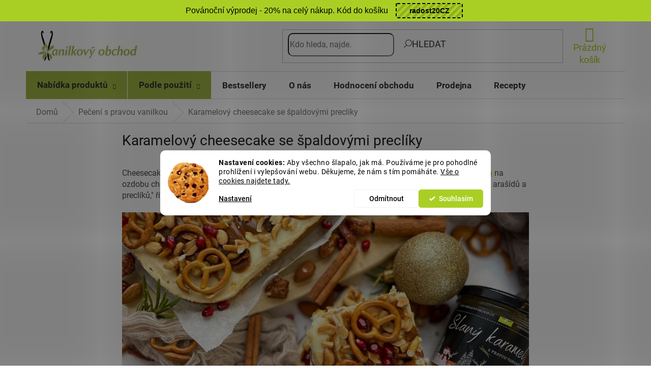

--- FILE ---
content_type: text/html; charset=utf-8
request_url: https://www.vanilkovyobchod.cz/dezerty-a-peceni/karamelovy-cheesecake-se-spaldovymi-precliky/
body_size: 25015
content:
<!doctype html><html lang="cs" dir="ltr" class="header-background-light external-fonts-loaded"><head><meta charset="utf-8" /><meta name="viewport" content="width=device-width,initial-scale=1" /><title>Karamelový cheesecake se špaldovými preclíky</title><link rel="preconnect" href="https://cdn.myshoptet.com" /><link rel="dns-prefetch" href="https://cdn.myshoptet.com" /><link rel="preload" href="https://cdn.myshoptet.com/prj/dist/master/cms/libs/jquery/jquery-1.11.3.min.js" as="script" /><link href="https://cdn.myshoptet.com/prj/dist/master/cms/templates/frontend_templates/shared/css/font-face/roboto.css" rel="stylesheet"><link href="https://cdn.myshoptet.com/prj/dist/master/shop/dist/font-shoptet-11.css.62c94c7785ff2cea73b2.css" rel="stylesheet"><script>
dataLayer = [];
dataLayer.push({'shoptet' : {
    "pageId": 957,
    "pageType": "article",
    "currency": "CZK",
    "currencyInfo": {
        "decimalSeparator": ",",
        "exchangeRate": 1,
        "priceDecimalPlaces": 0,
        "symbol": "K\u010d",
        "symbolLeft": 0,
        "thousandSeparator": " "
    },
    "language": "cs",
    "projectId": 37535,
    "cartInfo": {
        "id": null,
        "freeShipping": false,
        "freeShippingFrom": 1600,
        "leftToFreeGift": {
            "formattedPrice": "0 K\u010d",
            "priceLeft": 0
        },
        "freeGift": false,
        "leftToFreeShipping": {
            "priceLeft": 1600,
            "dependOnRegion": 0,
            "formattedPrice": "1 600 K\u010d"
        },
        "discountCoupon": [],
        "getNoBillingShippingPrice": {
            "withoutVat": 0,
            "vat": 0,
            "withVat": 0
        },
        "cartItems": [],
        "taxMode": "ORDINARY"
    },
    "cart": [],
    "customer": {
        "priceRatio": 1,
        "priceListId": 1,
        "groupId": null,
        "registered": false,
        "mainAccount": false
    }
}});
dataLayer.push({'cookie_consent' : {
    "marketing": "denied",
    "analytics": "denied"
}});
document.addEventListener('DOMContentLoaded', function() {
    shoptet.consent.onAccept(function(agreements) {
        if (agreements.length == 0) {
            return;
        }
        dataLayer.push({
            'cookie_consent' : {
                'marketing' : (agreements.includes(shoptet.config.cookiesConsentOptPersonalisation)
                    ? 'granted' : 'denied'),
                'analytics': (agreements.includes(shoptet.config.cookiesConsentOptAnalytics)
                    ? 'granted' : 'denied')
            },
            'event': 'cookie_consent'
        });
    });
});
</script>

<!-- Google Tag Manager -->
<script>(function(w,d,s,l,i){w[l]=w[l]||[];w[l].push({'gtm.start':
new Date().getTime(),event:'gtm.js'});var f=d.getElementsByTagName(s)[0],
j=d.createElement(s),dl=l!='dataLayer'?'&l='+l:'';j.async=true;j.src=
'https://www.googletagmanager.com/gtm.js?id='+i+dl;f.parentNode.insertBefore(j,f);
})(window,document,'script','dataLayer','GTM-5W68CQ');</script>
<!-- End Google Tag Manager -->

<meta property="og:type" content="article"><meta property="og:site_name" content="vanilkovyobchod.cz"><meta property="og:url" content="https://www.vanilkovyobchod.cz/dezerty-a-peceni/karamelovy-cheesecake-se-spaldovymi-precliky/"><meta property="og:title" content="Karamelový cheesecake se špaldovými preclíky"><meta name="author" content="Vanilkový obchod"><meta name="web_author" content="Shoptet.cz"><meta name="dcterms.rightsHolder" content="www.vanilkovyobchod.cz"><meta name="robots" content="index,follow"><meta property="og:image" content="https://cdn.myshoptet.com/usr/www.vanilkovyobchod.cz/user/front_images/ogImage/1200x628_cheesecake_precliky.jpg"><meta property="og:description" content='Cheesecake čtverce se slaným karamelem a špaldovými preclíky. Preclíky použila foodbloggerka Maria na ozdobu cheesecaku poprvé, ale určitě ne naposled. "Moc mě bavila chuť slaného karamelu, opražených arašídů a preclíků," říká Maria.'><meta name="description" content='Cheesecake čtverce se slaným karamelem a špaldovými preclíky. Preclíky použila foodbloggerka Maria na ozdobu cheesecaku poprvé, ale určitě ne naposled. "Moc mě bavila chuť slaného karamelu, opražených arašídů a preclíků," říká Maria.'><meta property="article:published_time" content="4.1.2022"><meta property="article:section" content="Karamelový cheesecake se špaldovými preclíky"><style>:root {--color-primary: #aacf24;--color-primary-h: 73;--color-primary-s: 70%;--color-primary-l: 48%;--color-primary-hover: #a3b946;--color-primary-hover-h: 71;--color-primary-hover-s: 45%;--color-primary-hover-l: 50%;--color-secondary: #8e44ad;--color-secondary-h: 282;--color-secondary-s: 44%;--color-secondary-l: 47%;--color-secondary-hover: #7e2fa1;--color-secondary-hover-h: 282;--color-secondary-hover-s: 55%;--color-secondary-hover-l: 41%;--color-tertiary: #ff6600;--color-tertiary-h: 24;--color-tertiary-s: 100%;--color-tertiary-l: 50%;--color-tertiary-hover: #ff3c00;--color-tertiary-hover-h: 14;--color-tertiary-hover-s: 100%;--color-tertiary-hover-l: 50%;--color-header-background: #ffffff;--template-font: "Roboto";--template-headings-font: "Roboto";--header-background-url: none;--cookies-notice-background: #F8FAFB;--cookies-notice-color: #252525;--cookies-notice-button-hover: #27263f;--cookies-notice-link-hover: #3b3a5f;--templates-update-management-preview-mode-content: "Náhled aktualizací šablony je aktivní pro váš prohlížeč."}</style>
    
    <link href="https://cdn.myshoptet.com/prj/dist/master/shop/dist/main-11.less.5a24dcbbdabfd189c152.css" rel="stylesheet" />
        
    <script>var shoptet = shoptet || {};</script>
    <script src="https://cdn.myshoptet.com/prj/dist/master/shop/dist/main-3g-header.js.05f199e7fd2450312de2.js"></script>
<!-- User include --><!-- api 1238(856) html code header -->
<link rel="stylesheet" href="https://cdn.myshoptet.com/usr/shoptet.tomashlad.eu/user/documents/extras/wide-web/styles.min.css?v9999">
<script>
    var shoptetakWideWebSettings={"useContentSize":false,"useBiggerText":true,"useBiggerVisitingText":false,"contentSizeValue":"1280px","textSizeValue":"2px","addonActivation":true};

    var body=document.getElementsByTagName("body")[0];

    const rootWideWeb = document.documentElement;

    if ( shoptetakWideWebSettings.useContentSize) {
        rootWideWeb.setAttribute("container-change", "true");
        rootWideWeb.style.setProperty('--container-size', shoptetakWideWebSettings.contentSizeValue);
    }
    if (shoptetakWideWebSettings.useBiggerText) {
        rootWideWeb.setAttribute("bigger-text", shoptetakWideWebSettings.textSizeValue);
    }

    if (shoptetakWideWebSettings.useBiggerVisitingText) {
        rootWideWeb.setAttribute("text-change", "true");
    }

    cookie = key=>((new RegExp((key || '=')+'=(.*?); ','gm')).exec(document.cookie+'; ') ||['',null])[1];

    if (cookie('textSize') !== null) {
        function getTextCookie(number) {
            if (cookie('textSize') === ''+number+'px') {
                rootWideWeb.setAttribute("bigger-user-text", ''+number+'px');
            }
        }

        getTextCookie('0');
        getTextCookie('1');
        getTextCookie('2');
        getTextCookie('3');
        getTextCookie('4');
        getTextCookie('5');
    }
</script>


<!-- api 1280(896) html code header -->
<link rel="stylesheet" href="https://cdn.myshoptet.com/usr/shoptet.tomashlad.eu/user/documents/extras/cookies-addon/screen.min.css?v0008">
<script>
    var shoptetakCookiesSettings={"useRoundingCorners":true,"cookiesImgPopup":false,"cookiesSize":"middle","cookiesOrientation":"horizontal","cookiesImg":true,"buttonBg":true,"showPopup":false};

    var body=document.getElementsByTagName("body")[0];

    const rootElement = document.documentElement;

    rootElement.classList.add("st-cookies-v2");

    if (shoptetakCookiesSettings.useRoundingCorners) {
        rootElement.classList.add("st-cookies-corners");
    }
    if (shoptetakCookiesSettings.cookiesImgPopup) {
        rootElement.classList.add("st-cookies-popup-img");
    }
    if (shoptetakCookiesSettings.cookiesImg) {
        rootElement.classList.add("st-cookies-img");
    }
    if (shoptetakCookiesSettings.buttonBg) {
        rootElement.classList.add("st-cookies-btn");
    }
    if (shoptetakCookiesSettings.cookiesSize) {
        if (shoptetakCookiesSettings.cookiesSize === 'thin') {
            rootElement.classList.add("st-cookies-thin");
        }
        if (shoptetakCookiesSettings.cookiesSize === 'middle') {
            rootElement.classList.add("st-cookies-middle");
        }
        if (shoptetakCookiesSettings.cookiesSize === 'large') {
            rootElement.classList.add("st-cookies-large");
        }
    }
    if (shoptetakCookiesSettings.cookiesOrientation) {
        if (shoptetakCookiesSettings.cookiesOrientation === 'vertical') {
            rootElement.classList.add("st-cookies-vertical");
        }
    }
</script>


<!-- api 1278(894) html code header -->
<link rel="stylesheet" href="https://cdn.myshoptet.com/usr/shoptet.tomashlad.eu/user/documents/extras/classic/screen.min.css?v0000006723">

<script>
    var shoptetakClassicSettings = {"useRoundingCorners":true,"fixedNavigation":true,"biggerNavigation":true,"scrollToTop":false,"toggleSorting":false,"articlesUpgrade":true,"bannersUpgrade":true,"categoryDescription":true,"biggerSubcategories":true,"detailAccordeon":false,"searchWhisperer":false,"showCartLine":false,"biggerLogo":false,"cartDesign":true,"newsletterDesign":false,"useContentSize":false,"showShopRating":false,"contentSizeValue":"1280px","showListOfArticlesNews":true,"articlesTestMode":false,"addonActivation":true,"useProductsCarousel":true,"useCustomColors":false,"fullWidthCarousel":false,"bgColor1":"#080808","bgColor2":"#212121","bgColor3":"#454545","textColor1":"#ffffff","textColor2":"#f2f2f2","textColor3":"#cccccc","urlOfTheArticleSection":{"cs":"vanilkove-recepty\/"},"roundingCornerSize":"10px"};

    var body=document.getElementsByTagName("body")[0];
    const rootClassic = document.documentElement;

    const htmlEl = document.documentElement;
    if(shoptetakClassicSettings.biggerLogo){htmlEl.classList.add("st-big-logo");}
    if(shoptetakClassicSettings.biggerNavigation){htmlEl.classList.add("st-big-nav");}
    if (shoptetakClassicSettings.useContentSize) {
        rootClassic.setAttribute("container-change", "true");
        rootClassic.style.setProperty('--container-size', shoptetakClassicSettings.contentSizeValue);
    }
    if (shoptetakClassicSettings.useCustomColors) {
        htmlEl.classList.add("st-custom-colors");
        htmlEl.style.setProperty('--bg-color-1', shoptetakClassicSettings.bgColor1);
        htmlEl.style.setProperty('--bg-color-2', shoptetakClassicSettings.bgColor2);
        htmlEl.style.setProperty('--bg-color-3', shoptetakClassicSettings.bgColor3);
        htmlEl.style.setProperty('--text-color-1', shoptetakClassicSettings.textColor1);
        htmlEl.style.setProperty('--text-color-2', shoptetakClassicSettings.textColor2);
        htmlEl.style.setProperty('--text-color-3', shoptetakClassicSettings.textColor3);
    }

    if(shoptetakClassicSettings.useProductsCarousel){htmlEl.classList.add("st-prod-carousel");}
    if(shoptetakClassicSettings.bannersUpgrade){htmlEl.classList.add("st-banners-up");}
    if(shoptetakClassicSettings.fullWidthCarousel){htmlEl.classList.add("st-wide-carousel");}
    if(shoptetakClassicSettings.showListOfArticlesNews){htmlEl.classList.add("st-show-articles");}
    if(shoptetakClassicSettings.showShopRating){htmlEl.classList.add("st-show-ratings");}
    if(shoptetakClassicSettings.newsletterDesign){htmlEl.classList.add("st-newsletter-2");}
    if(shoptetakClassicSettings.cartDesign){htmlEl.classList.add("st-cart-2");}
    if(shoptetakClassicSettings.showCartLine){htmlEl.classList.add("st-cart-line");}
    if(shoptetakClassicSettings.toggleSorting){htmlEl.classList.add("st-toggle-sort");}
    if(shoptetakClassicSettings.fixedNavigation){htmlEl.classList.add("st-fixed-nav");}
    if(shoptetakClassicSettings.searchWhisperer){htmlEl.classList.add("st-whisp");}
    if(shoptetakClassicSettings.biggerSubcategories){htmlEl.classList.add("st-subcats");}
    if(shoptetakClassicSettings.detailAccordeon){htmlEl.classList.add("st-accordeon");}
    if(shoptetakClassicSettings.categoryDescription){htmlEl.classList.add("st-cat-desc");}
    if(shoptetakClassicSettings.articlesUpgrade){htmlEl.classList.add("st-articles-up");}
    if (shoptetakClassicSettings.useRoundingCorners) {
        htmlEl.classList.add("st-classic-corners");

        if (shoptetakClassicSettings.roundingCornerSize) {
            htmlEl.classList.add("st-classic-corners-size");
            htmlEl.setAttribute("data-corners-size", shoptetakClassicSettings.roundingCornerSize);
        }
    }
    if ( shoptetakClassicSettings.useContentSize) {
        htmlEl.setAttribute("container-change", "true");
        htmlEl.style.setProperty('--container-size', shoptetakClassicSettings.contentSizeValue);
    }

    cookie = key=>((new RegExp((key || '=')+'=(.*?); ','gm')).exec(document.cookie+'; ') ||['',null])[1];
</script>

<!-- service 1228(847) html code header -->
<link 
rel="stylesheet" 
href="https://cdn.myshoptet.com/usr/dmartini.myshoptet.com/user/documents/upload/dmartini/shop_rating/shop_rating.min.css?140"
data-author="Dominik Martini" 
data-author-web="dmartini.cz">
<!-- service 1238(856) html code header -->
<style>
html:not([bigger-user-text="0px"]) .p-detail-tabs h1 {
  font-size: 1em !important;
}
</style>
<!-- service 1278(894) html code header -->
<link rel="stylesheet" href="https://cdn.myshoptet.com/usr/shoptet.tomashlad.eu/user/documents/extras/classic/slick.css" />
<style>
.discussion-form, .discussion, .rate-wrapper, .votes-wrap, .add-comment, .welcome div, .welcome h1 {max-width: initial;}
@media only screen and (min-width: 768px) {
.st-big-nav #navigation .navigation-in > ul > li > a {
    font-size: 1.2em;
}
}
.st-prod-carousel .products-block.slick-slider .slick-dots {
    display: flex;
    flex-wrap: wrap;
    max-width: 90%;
    margin: 0 auto;
}
</style>
<!-- service 1280(896) html code header -->
<style>
.st-cookies-v2.st-cookies-btn .shoptak-carbon .siteCookies .siteCookies__form .siteCookies__buttonWrap button[value=all] {
margin-left: 10px;
}
@media (max-width: 768px) {
.st-cookies-v2.st-cookies-btn .shoptak-carbon .siteCookies .siteCookies__form .siteCookies__buttonWrap button[value=all] {
margin-left: 0px;
}
.st-cookies-v2 .shoptak-carbon .siteCookies.siteCookies--dark .siteCookies__form .siteCookies__buttonWrap button[value=reject] {
margin: 0 10px;
}
}
@media only screen and (max-width: 768px) {
 .st-cookies-v2 .siteCookies .siteCookies__form .siteCookies__buttonWrap .js-cookies-settings[value=all], .st-cookies-v2 .siteCookies .siteCookies__form .siteCookies__buttonWrap button[value=all] {   
  margin: 0 auto 10px auto;
 }
 .st-cookies-v2 .siteCookies.siteCookies--center {
  bottom: unset;
  top: 50%;
  transform: translate(-50%, -50%);
  width: 90%;
 }
}
</style>
<!-- service 1540(1150) html code header -->
<link rel="stylesheet" href="https://cdn.myshoptet.com/usr/apollo.jakubtursky.sk/user/documents/assets/tlacitka/main.css?v=36">
<!-- service 1673(1258) html code header -->
<link 
rel="stylesheet" 
href="https://cdn.myshoptet.com/usr/dmartini.myshoptet.com/user/documents/upload/dmartini/product_rating/product_rating.min.css?90"
data-author="Dominik Martini" 
data-author-web="dmartini.cz">
<!-- service 1714(1298) html code header -->
<link 
rel="stylesheet" 
href="https://cdn.myshoptet.com/usr/dmartini.myshoptet.com/user/documents/upload/dmartini/blog_products/blog_products.min.css?160"
data-author="Dominik Martini" 
data-author-web="dmartini.cz">
<!-- service 1908(1473) html code header -->
<script type="text/javascript">
    var eshop = {
        'host': 'www.vanilkovyobchod.cz',
        'projectId': 37535,
        'template': 'Classic',
        'lang': 'cs',
    };
</script>

<link href="https://cdn.myshoptet.com/usr/honzabartos.myshoptet.com/user/documents/style.css?v=292" rel="stylesheet"/>
<script src="https://cdn.myshoptet.com/usr/honzabartos.myshoptet.com/user/documents/script.js?v=300" type="text/javascript"></script>

<style>
.up-callout {
    background-color: rgba(33, 150, 243, 0.1); /* Soft info blue with transparency */
    border: 1px solid rgba(33, 150, 243, 0.3); /* Subtle blue border */
    border-radius: 8px; /* Rounded corners */
    padding: 15px 20px; /* Comfortable padding */
    box-shadow: 0 2px 5px rgba(0, 0, 0, 0.1); /* Subtle shadow for depth */
    max-width: 600px; /* Optional: Limits width for readability */
    margin: 20px auto; /* Centers the box with some spacing */
}

.up-callout p {
    margin: 0; /* Removes default paragraph margin */
    color: #333; /* Dark text for contrast */
    font-size: 16px; /* Readable font size */
    line-height: 1.5; /* Improves readability */
}
</style>
<!-- project html code header -->
<style>
@media (min-width: 768px) {
  .navigation-in > ul > li > a {
    color: #333;
  }
}
.id-1 .subcategories li a {
 border-color: #A3B946;
}
.hp-categories__inner a:hover {
 text-decoration: underline;
}
.hp-categories {
  position: relative;
  padding: 20px 0;
  margin-bottom: 56px;
  text-align: center;
}

.hp-categories__inner {
  display: flex;
  flex-wrap: wrap;
  justify-content: center;
  gap: 40px;
  margin-top: 30px;
}

.hp-categories__inner a {
  display: flex;
  flex-direction: column;
  align-items: center;
  text-decoration: none;
  background: none;
  border: none;
  width: 160px;
  transition: transform 0.3s ease;
}

.hp-categories__image {
  width: 140px;
  height: 140px;
  border-radius: 50%;
  overflow: hidden;
  background-color: #eaf4f7;
  display: flex;
  align-items: center;
  justify-content: center;
  transition: transform 0.3s ease;
}

.hp-categories__image img {
  width: 100%;
  height: 100%;
  object-fit: cover;
  border-radius: 50%;
  border: 1px solid #A3B946;
}

.hp-categories__inner a:hover .hp-categories__image {
  transform: scale(1.08);
}

.hp-categories__inner a span {
  display: block;
  margin-top: 12px;
  font-weight: 500;
  text-decoration: none;
  color: #A3B946;
  font-size: 1.2em;
}


.products-inline.products-top{display: none;}
.content {
    display: -webkit-box;
    display: -ms-flexbox;
    display: flex;
    -webkit-box-direction: normal;
    -ms-flex-direction: column;
    flex-direction: column;
}
.category-perex {
    -webkit-box-ordinal-group: 0;
    -ms-flex-order: -1;
    order: -1;
    margin-top: 20px;
}
.p-detail {
    display: -webkit-box;
    display: -ms-flexbox;
    display: flex;
    -webkit-box-direction: normal;
    -ms-flex-direction: column;
    flex-direction: column;
}
.p-detail-tabs-wrapper {
    -webkit-box-ordinal-group: 11;
    -ms-flex-order: 10;
    order: 10;
}
.products-related-header {
    -webkit-box-ordinal-group: 12;
    -ms-flex-order: 11;
    order: 11;
}
.products-related {
    -webkit-box-ordinal-group: 13;
    -ms-flex-order: 12;
    order: 12;
}
.header-top {
    display: flex;
    flex-wrap: wrap;
    padding-top: 19px;
    padding-bottom: 19px;
    height: 98px;
}
/*
#header .header-top>.search {
    -webkit-box-ordinal-group: 0;
    -ms-flex-order: -1;
    order: -1;
    padding-right: 20px;
}
#header .header-top>.search .search-form {
    max-width: 230px;
}*/
.top-navigation-menu {
    -webkit-box-ordinal-group: 0;
    -ms-flex-order: -1;
    order: -1;
    -ms-flex-preferred-size: 30%!important;
    flex-basis: 30%!important;
    text-align: left!important;
}
.ordering-process.submenu-visible #navigation{
 z-index: 99;
}
</style>

<style>
/* Rychlo úpravy od Tomáš Hlad */
.st-banners-up #carousel .banner-category .extended-banner-texts, .st-banners-up #carousel .banner-wrapper .extended-banner-texts, .st-banners-up #carousel .footer-banner .extended-banner-texts, .st-banners-up #carousel .item .extended-banner-texts, .st-banners-up .body-banners .banner-category .extended-banner-texts, .st-banners-up .body-banners .banner-wrapper .extended-banner-texts, .st-banners-up .body-banners .footer-banner .extended-banner-texts, .st-banners-up .body-banners .item .extended-banner-texts, .st-banners-up .footer-banners .banner-category .extended-banner-texts, .st-banners-up .footer-banners .banner-wrapper .extended-banner-texts, .st-banners-up .footer-banners .footer-banner .extended-banner-texts, .st-banners-up .footer-banners .item .extended-banner-texts, .st-banners-up .middle-banners-wrapper .banner-category .extended-banner-texts, .st-banners-up .middle-banners-wrapper .banner-wrapper .extended-banner-texts, .st-banners-up .middle-banners-wrapper .footer-banner .extended-banner-texts, .st-banners-up .middle-banners-wrapper .item .extended-banner-texts, .st-banners-up .next-to-carousel-banners .banner-category .extended-banner-texts, .st-banners-up .next-to-carousel-banners .banner-wrapper .extended-banner-texts, .st-banners-up .next-to-carousel-banners .footer-banner .extended-banner-texts, .st-banners-up .next-to-carousel-banners .item .extended-banner-texts, .st-banners-up .type-category .banner-category .extended-banner-texts, .st-banners-up .type-category .banner-wrapper .extended-banner-texts, .st-banners-up .type-category .footer-banner .extended-banner-texts, .st-banners-up .type-category .item .extended-banner-texts {background: rgba(255, 255, 255, 0.0);}
#carousel .carousel-inner .item .extended-banner-texts {padding: 0;width: auto;left: auto;right: 29%;min-width: 0;margin-right: -74px;}
.next-to-carousel-banners .banner-wrapper .extended-banner-texts {padding:0 !important;left:5% !important;}
@media only screen and (max-width: 767px) {
html body #carousel .carousel-inner .item .extended-banner-texts {left: auto !important;right: 25% !important;}
}
</style>

<style data-addon="Hodnocení obchodu+" data-author="Dominik Martini">
    #hodnoceniobchodu .vote-wrap:not(.admin-response .vote-wrap),
    .id--51 #content .vote-wrap:not(.admin-response .vote-wrap),
    .template-14.id--51 .rate-wrapper:not(.admin-response .vote-wrap) {
      background-color: #dadada !important;
      border: 0px solid #dadada !important;
      border-radius: 8px !important;
    }
    #hodnoceniobchodu .shop-stat-all a {
      background-color: #cb2d3e !important;
      color: #ffffff !important;
      border-radius: 8px !important;
    }
    #hodnoceniobchodu .shop-stat-all a:hover {
      background-color: #666666 !important;
      color: #ffffff !important;
    }
    .stars .star.is-active:hover, .stars .star.star-half:before, .stars .star.star-on:before, .icon-starHalf-before, .icon-starOn-before, .product-ratings .icon-starOff-before:hover, .product-ratings .star-off:hover, .star.star-half, .star.star-on, .rate-average,
    .tursky-apollo .rate-wrapper.unveil-wrapper .rate-list .stars span.star-off::before {
        color: #ECB911 !important;
    }
</style>

<style data-addon="Hodnocení produktů+" data-author="Dominik Martini">
    .type-detail #content #ratingWrapper+.votes-wrap .vote-wrap:not(.admin-response .vote-wrap) {
      background-color: #dadada !important;
      border: 0px solid #dadada !important;
      border-radius: 8px !important;
    }
    #ratingWrapper+div a.load_more_rewiews {
      background-color: #cb2d3e !important;
      color: #ffffff !important;
      border-radius: 8px !important;
    }
    #ratingWrapper+div a.load_more_rewiews:hover {
      background-color: #666666 !important;
      color: #ffffff !important;
    }
    .stars .star.is-active:hover, .stars .star.star-half:before, .stars .star.star-on:before, .icon-starHalf-before, .icon-starOn-before, .product-ratings .icon-starOff-before:hover, .product-ratings .star-off:hover, .star.star-half, .star.star-on, .rate-average,
    .tursky-apollo .rate-wrapper.unveil-wrapper .rate-list .stars span.star-off::before {
        color: #ECB911 !important;
    }
</style>

    <style>
		.se-image {
			background-size: contain !important;
			height: 365px !important;
			background-color: #fff !important;
			background-position: bottom !important;
			margin-top: 0 !important;
		}
		.se-webform-primary-purpose {
			border-bottom: none !important;
		}
		.se-submit button {
			background: #A2B845 !important;
		}
		@media (max-width:490px) {
            .se-image {
                height: 170px !important;
            }
        }
    </style>
<link href="/user/documents/upload/code/vanilka.css?v=13" rel="stylesheet">
<!-- /User include --><link rel="shortcut icon" href="/favicon.ico" type="image/x-icon" /><link rel="canonical" href="https://www.vanilkovyobchod.cz/dezerty-a-peceni/karamelovy-cheesecake-se-spaldovymi-precliky/" /><script>!function(){var t={9196:function(){!function(){var t=/\[object (Boolean|Number|String|Function|Array|Date|RegExp)\]/;function r(r){return null==r?String(r):(r=t.exec(Object.prototype.toString.call(Object(r))))?r[1].toLowerCase():"object"}function n(t,r){return Object.prototype.hasOwnProperty.call(Object(t),r)}function e(t){if(!t||"object"!=r(t)||t.nodeType||t==t.window)return!1;try{if(t.constructor&&!n(t,"constructor")&&!n(t.constructor.prototype,"isPrototypeOf"))return!1}catch(t){return!1}for(var e in t);return void 0===e||n(t,e)}function o(t,r,n){this.b=t,this.f=r||function(){},this.d=!1,this.a={},this.c=[],this.e=function(t){return{set:function(r,n){u(c(r,n),t.a)},get:function(r){return t.get(r)}}}(this),i(this,t,!n);var e=t.push,o=this;t.push=function(){var r=[].slice.call(arguments,0),n=e.apply(t,r);return i(o,r),n}}function i(t,n,o){for(t.c.push.apply(t.c,n);!1===t.d&&0<t.c.length;){if("array"==r(n=t.c.shift()))t:{var i=n,a=t.a;if("string"==r(i[0])){for(var f=i[0].split("."),s=f.pop(),p=(i=i.slice(1),0);p<f.length;p++){if(void 0===a[f[p]])break t;a=a[f[p]]}try{a[s].apply(a,i)}catch(t){}}}else if("function"==typeof n)try{n.call(t.e)}catch(t){}else{if(!e(n))continue;for(var l in n)u(c(l,n[l]),t.a)}o||(t.d=!0,t.f(t.a,n),t.d=!1)}}function c(t,r){for(var n={},e=n,o=t.split("."),i=0;i<o.length-1;i++)e=e[o[i]]={};return e[o[o.length-1]]=r,n}function u(t,o){for(var i in t)if(n(t,i)){var c=t[i];"array"==r(c)?("array"==r(o[i])||(o[i]=[]),u(c,o[i])):e(c)?(e(o[i])||(o[i]={}),u(c,o[i])):o[i]=c}}window.DataLayerHelper=o,o.prototype.get=function(t){var r=this.a;t=t.split(".");for(var n=0;n<t.length;n++){if(void 0===r[t[n]])return;r=r[t[n]]}return r},o.prototype.flatten=function(){this.b.splice(0,this.b.length),this.b[0]={},u(this.a,this.b[0])}}()}},r={};function n(e){var o=r[e];if(void 0!==o)return o.exports;var i=r[e]={exports:{}};return t[e](i,i.exports,n),i.exports}n.n=function(t){var r=t&&t.__esModule?function(){return t.default}:function(){return t};return n.d(r,{a:r}),r},n.d=function(t,r){for(var e in r)n.o(r,e)&&!n.o(t,e)&&Object.defineProperty(t,e,{enumerable:!0,get:r[e]})},n.o=function(t,r){return Object.prototype.hasOwnProperty.call(t,r)},function(){"use strict";n(9196)}()}();</script><style>/* custom background */@media (min-width: 992px) {body {background-position: left top;background-repeat: repeat !important;background-attachment: scroll;}}</style>    <!-- Global site tag (gtag.js) - Google Analytics -->
    <script async src="https://www.googletagmanager.com/gtag/js?id=G-40E8LQD326"></script>
    <script>
        
        window.dataLayer = window.dataLayer || [];
        function gtag(){dataLayer.push(arguments);}
        

                    console.debug('default consent data');

            gtag('consent', 'default', {"ad_storage":"denied","analytics_storage":"denied","ad_user_data":"denied","ad_personalization":"denied","wait_for_update":500});
            dataLayer.push({
                'event': 'default_consent'
            });
        
        gtag('js', new Date());

        
                gtag('config', 'G-40E8LQD326', {"groups":"GA4","send_page_view":false,"content_group":"article","currency":"CZK","page_language":"cs"});
        
                gtag('config', 'AW-1008355405', {"allow_enhanced_conversions":true});
        
        
        
        
        
                    gtag('event', 'page_view', {"send_to":"GA4","page_language":"cs","content_group":"article","currency":"CZK"});
        
        
        
        
        
        
        
        
        
        
        
        
        
        document.addEventListener('DOMContentLoaded', function() {
            if (typeof shoptet.tracking !== 'undefined') {
                for (var id in shoptet.tracking.bannersList) {
                    gtag('event', 'view_promotion', {
                        "send_to": "UA",
                        "promotions": [
                            {
                                "id": shoptet.tracking.bannersList[id].id,
                                "name": shoptet.tracking.bannersList[id].name,
                                "position": shoptet.tracking.bannersList[id].position
                            }
                        ]
                    });
                }
            }

            shoptet.consent.onAccept(function(agreements) {
                if (agreements.length !== 0) {
                    console.debug('gtag consent accept');
                    var gtagConsentPayload =  {
                        'ad_storage': agreements.includes(shoptet.config.cookiesConsentOptPersonalisation)
                            ? 'granted' : 'denied',
                        'analytics_storage': agreements.includes(shoptet.config.cookiesConsentOptAnalytics)
                            ? 'granted' : 'denied',
                                                                                                'ad_user_data': agreements.includes(shoptet.config.cookiesConsentOptPersonalisation)
                            ? 'granted' : 'denied',
                        'ad_personalization': agreements.includes(shoptet.config.cookiesConsentOptPersonalisation)
                            ? 'granted' : 'denied',
                        };
                    console.debug('update consent data', gtagConsentPayload);
                    gtag('consent', 'update', gtagConsentPayload);
                    dataLayer.push(
                        { 'event': 'update_consent' }
                    );
                }
            });
        });
    </script>
<!-- Start Srovname.cz Pixel -->
<script type="text/plain" data-cookiecategory="analytics">
    !(function (e, n, t, a, s, o, r) {
        e[a] ||
        (((s = e[a] = function () {
            s.process ? s.process.apply(s, arguments) : s.queue.push(arguments);
        }).queue = []),
            ((o = n.createElement(t)).async = 1),
            (o.src = "https://tracking.srovname.cz/srovnamepixel.js"),
            (o.dataset.srv9 = "1"),
            (r = n.getElementsByTagName(t)[0]).parentNode.insertBefore(o, r));
    })(window, document, "script", "srovname");
    srovname("init", "b59b5d47e7baddebb65c39f0b5b61d47");
</script>
<!-- End Srovname.cz Pixel -->
</head><body class="desktop id-957 in-dezerty-a-peceni template-11 type-post one-column-body columns-3 ums_forms_redesign--off ums_a11y_category_page--on ums_discussion_rating_forms--off ums_flags_display_unification--on ums_a11y_login--on mobile-header-version-0"><noscript>
    <style>
        #header {
            padding-top: 0;
            position: relative !important;
            top: 0;
        }
        .header-navigation {
            position: relative !important;
        }
        .overall-wrapper {
            margin: 0 !important;
        }
        body:not(.ready) {
            visibility: visible !important;
        }
    </style>
    <div class="no-javascript">
        <div class="no-javascript__title">Musíte změnit nastavení vašeho prohlížeče</div>
        <div class="no-javascript__text">Podívejte se na: <a href="https://www.google.com/support/bin/answer.py?answer=23852">Jak povolit JavaScript ve vašem prohlížeči</a>.</div>
        <div class="no-javascript__text">Pokud používáte software na blokování reklam, může být nutné povolit JavaScript z této stránky.</div>
        <div class="no-javascript__text">Děkujeme.</div>
    </div>
</noscript>

        <div id="fb-root"></div>
        <script>
            window.fbAsyncInit = function() {
                FB.init({
//                    appId            : 'your-app-id',
                    autoLogAppEvents : true,
                    xfbml            : true,
                    version          : 'v19.0'
                });
            };
        </script>
        <script async defer crossorigin="anonymous" src="https://connect.facebook.net/cs_CZ/sdk.js"></script>
<!-- Google Tag Manager (noscript) -->
<noscript><iframe src="https://www.googletagmanager.com/ns.html?id=GTM-5W68CQ"
height="0" width="0" style="display:none;visibility:hidden"></iframe></noscript>
<!-- End Google Tag Manager (noscript) -->

    <div class="siteCookies siteCookies--center siteCookies--light js-siteCookies" role="dialog" data-testid="cookiesPopup" data-nosnippet>
        <div class="siteCookies__form">
            <div class="siteCookies__content">
                <div class="siteCookies__text">
                    <strong data-start="72" data-end="94">Nastavení cookies:</strong> Aby všechno šlapalo, jak má. Používáme je pro pohodlné prohlížení i vylepšování webu. Děkujeme, že nám s tím pomáháte. <a href="http://www.vanilkovyobchod.cz/zakaznicky-servis/zasady-pouzivani-souboru-cookies/" target="_blank" rel="noopener noreferrer">Vše o cookies najdete tady.<br /></a>
                </div>
                <p class="siteCookies__links">
                    <button class="siteCookies__link js-cookies-settings" aria-label="Nastavení cookies" data-testid="cookiesSettings">Nastavení</button>
                </p>
            </div>
            <div class="siteCookies__buttonWrap">
                                    <button class="siteCookies__button js-cookiesConsentSubmit" value="reject" aria-label="Odmítnout cookies" data-testid="buttonCookiesReject">Odmítnout</button>
                                <button class="siteCookies__button js-cookiesConsentSubmit" value="all" aria-label="Přijmout cookies" data-testid="buttonCookiesAccept">Souhlasím</button>
            </div>
        </div>
        <script>
            document.addEventListener("DOMContentLoaded", () => {
                const siteCookies = document.querySelector('.js-siteCookies');
                document.addEventListener("scroll", shoptet.common.throttle(() => {
                    const st = document.documentElement.scrollTop;
                    if (st > 1) {
                        siteCookies.classList.add('siteCookies--scrolled');
                    } else {
                        siteCookies.classList.remove('siteCookies--scrolled');
                    }
                }, 100));
            });
        </script>
    </div>
<a href="#content" class="skip-link sr-only">Přejít na obsah</a><div class="overall-wrapper"><div class="user-action"><div class="container">
    <div class="user-action-in">
                    <div id="login" class="user-action-login popup-widget login-widget" role="dialog" aria-labelledby="loginHeading">
        <div class="popup-widget-inner">
                            <h2 id="loginHeading">Přihlášení k vašemu účtu</h2><div id="customerLogin"><form action="/action/Customer/Login/" method="post" id="formLoginIncluded" class="csrf-enabled formLogin" data-testid="formLogin"><input type="hidden" name="referer" value="" /><div class="form-group"><div class="input-wrapper email js-validated-element-wrapper no-label"><input type="email" name="email" class="form-control" autofocus placeholder="E-mailová adresa (např. jan@novak.cz)" data-testid="inputEmail" autocomplete="email" required /></div></div><div class="form-group"><div class="input-wrapper password js-validated-element-wrapper no-label"><input type="password" name="password" class="form-control" placeholder="Heslo" data-testid="inputPassword" autocomplete="current-password" required /><span class="no-display">Nemůžete vyplnit toto pole</span><input type="text" name="surname" value="" class="no-display" /></div></div><div class="form-group"><div class="login-wrapper"><button type="submit" class="btn btn-secondary btn-text btn-login" data-testid="buttonSubmit">Přihlásit se</button><div class="password-helper"><a href="/registrace/" data-testid="signup" rel="nofollow">Nová registrace</a><a href="/klient/zapomenute-heslo/" rel="nofollow">Zapomenuté heslo</a></div></div></div><div class="social-login-buttons"><div class="social-login-buttons-divider"><span>nebo</span></div><div class="form-group"><a href="/action/Social/login/?provider=Facebook" class="login-btn facebook" rel="nofollow"><span class="login-facebook-icon"></span><strong>Přihlásit se přes Facebook</strong></a></div></div></form>
</div>                    </div>
    </div>

                            <div id="cart-widget" class="user-action-cart popup-widget cart-widget loader-wrapper" data-testid="popupCartWidget" role="dialog" aria-hidden="true">
    <div class="popup-widget-inner cart-widget-inner place-cart-here">
        <div class="loader-overlay">
            <div class="loader"></div>
        </div>
    </div>

    <div class="cart-widget-button">
        <a href="/kosik/" class="btn btn-conversion" id="continue-order-button" rel="nofollow" data-testid="buttonNextStep">Pokračovat do košíku</a>
    </div>
</div>
            </div>
</div>
</div><div class="top-navigation-bar" data-testid="topNavigationBar">

    <div class="container">

        <div class="top-navigation-contacts">
            <strong>Zákaznická podpora:</strong><a href="tel:776088869" class="project-phone" aria-label="Zavolat na 776088869" data-testid="contactboxPhone"><span>776088869</span></a><a href="mailto:veronika@vanilkovyobchod.cz" class="project-email" data-testid="contactboxEmail"><span>veronika@vanilkovyobchod.cz</span></a>        </div>

                            <div class="top-navigation-menu">
                <div class="top-navigation-menu-trigger"></div>
                <ul class="top-navigation-bar-menu">
                                            <li class="top-navigation-menu-item-746">
                            <a href="/koreni-indicke/">Koření</a>
                        </li>
                                            <li class="top-navigation-menu-item-736">
                            <a href="/sladkosti/">Sladkosti</a>
                        </li>
                                            <li class="top-navigation-menu-item-691">
                            <a href="/kava-cokolada/">Káva | čokoláda</a>
                        </li>
                                    </ul>
                <ul class="top-navigation-bar-menu-helper"></ul>
            </div>
        
        <div class="top-navigation-tools">
            <div class="responsive-tools">
                <a href="#" class="toggle-window" data-target="search" aria-label="Hledat" data-testid="linkSearchIcon"></a>
                                                            <a href="#" class="toggle-window" data-target="login"></a>
                                                    <a href="#" class="toggle-window" data-target="navigation" aria-label="Menu" data-testid="hamburgerMenu"></a>
            </div>
                <div class="dropdown">
        <span>Ceny v:</span>
        <button id="topNavigationDropdown" type="button" data-toggle="dropdown" aria-haspopup="true" aria-expanded="false">
            CZK
            <span class="caret"></span>
        </button>
        <ul class="dropdown-menu" aria-labelledby="topNavigationDropdown"><li><a href="/action/Currency/changeCurrency/?currencyCode=CZK" rel="nofollow">CZK</a></li><li><a href="/action/Currency/changeCurrency/?currencyCode=EUR" rel="nofollow">EUR</a></li></ul>
    </div>
            <button class="top-nav-button top-nav-button-login toggle-window" type="button" data-target="login" aria-haspopup="dialog" aria-controls="login" aria-expanded="false" data-testid="signin"><span>Přihlášení</span></button>        </div>

    </div>

</div>
<header id="header"><div class="container navigation-wrapper">
    <div class="header-top">
        <div class="site-name-wrapper">
            <div class="site-name"><a href="/" data-testid="linkWebsiteLogo"><img src="https://cdn.myshoptet.com/usr/www.vanilkovyobchod.cz/user/logos/logo_nove.jpg" alt="Vanilkový obchod" fetchpriority="low" /></a></div>        </div>
        <div class="search" itemscope itemtype="https://schema.org/WebSite">
            <meta itemprop="headline" content="Pečení s pravou vanilkou"/><meta itemprop="url" content="https://www.vanilkovyobchod.cz"/><meta itemprop="text" content="Cheesecake čtverce se slaným karamelem a špaldovými preclíky. Preclíky použila foodbloggerka Maria na ozdobu cheesecaku poprvé, ale určitě ne naposled. &amp;quot;Moc mě bavila chuť slaného karamelu, opražených arašídů a preclíků,&amp;quot; říká Maria."/>            <form action="/action/ProductSearch/prepareString/" method="post"
    id="formSearchForm" class="search-form compact-form js-search-main"
    itemprop="potentialAction" itemscope itemtype="https://schema.org/SearchAction" data-testid="searchForm">
    <fieldset>
        <meta itemprop="target"
            content="https://www.vanilkovyobchod.cz/vyhledavani/?string={string}"/>
        <input type="hidden" name="language" value="cs"/>
        
            
<input
    type="search"
    name="string"
        class="query-input form-control search-input js-search-input"
    placeholder="Napište, co hledáte"
    autocomplete="off"
    required
    itemprop="query-input"
    aria-label="Vyhledávání"
    data-testid="searchInput"
>
            <button type="submit" class="btn btn-default" data-testid="searchBtn">Hledat</button>
        
    </fieldset>
</form>
        </div>
        <div class="navigation-buttons">
                
    <a href="/kosik/" class="btn btn-icon toggle-window cart-count" data-target="cart" data-hover="true" data-redirect="true" data-testid="headerCart" rel="nofollow" aria-haspopup="dialog" aria-expanded="false" aria-controls="cart-widget">
        
                <span class="sr-only">Nákupní košík</span>
        
            <span class="cart-price visible-lg-inline-block" data-testid="headerCartPrice">
                                    Prázdný košík                            </span>
        
    
            </a>
        </div>
    </div>
    <nav id="navigation" aria-label="Hlavní menu" data-collapsible="true"><div class="navigation-in menu"><ul class="menu-level-1" role="menubar" data-testid="headerMenuItems"><li class="menu-item-1040 ext" role="none"><a href="/nabidka-produktu/" data-testid="headerMenuItem" role="menuitem" aria-haspopup="true" aria-expanded="false"><b>Nabídka produktů</b><span class="submenu-arrow"></span></a><ul class="menu-level-2" aria-label="Nabídka produktů" tabindex="-1" role="menu"><li class="menu-item-687" role="none"><a href="/vanilkove-lusky/" class="menu-image" data-testid="headerMenuItem" tabindex="-1" aria-hidden="true"><img src="data:image/svg+xml,%3Csvg%20width%3D%22140%22%20height%3D%22100%22%20xmlns%3D%22http%3A%2F%2Fwww.w3.org%2F2000%2Fsvg%22%3E%3C%2Fsvg%3E" alt="" aria-hidden="true" width="140" height="100"  data-src="https://cdn.myshoptet.com/usr/www.vanilkovyobchod.cz/user/categories/thumb/lusk_napul_maly.jpeg" fetchpriority="low" /></a><div><a href="/vanilkove-lusky/" data-testid="headerMenuItem" role="menuitem"><span>Vanilkové lusky</span></a>
                        </div></li><li class="menu-item-729 has-third-level" role="none"><a href="/mleta-vanilka/" class="menu-image" data-testid="headerMenuItem" tabindex="-1" aria-hidden="true"><img src="data:image/svg+xml,%3Csvg%20width%3D%22140%22%20height%3D%22100%22%20xmlns%3D%22http%3A%2F%2Fwww.w3.org%2F2000%2Fsvg%22%3E%3C%2Fsvg%3E" alt="" aria-hidden="true" width="140" height="100"  data-src="https://cdn.myshoptet.com/usr/www.vanilkovyobchod.cz/user/categories/thumb/2.jpg" fetchpriority="low" /></a><div><a href="/mleta-vanilka/" data-testid="headerMenuItem" role="menuitem"><span>Mletá vanilka</span></a>
                                                    <ul class="menu-level-3" role="menu">
                                                                    <li class="menu-item-682" role="none">
                                        <a href="/mleta-vanilka-bourbon-bio/" data-testid="headerMenuItem" role="menuitem">
                                            Mletá vanilka Mauricius</a>,                                    </li>
                                                                    <li class="menu-item-723" role="none">
                                        <a href="/mleta-vanilka-bio-raw/" data-testid="headerMenuItem" role="menuitem">
                                            Mletá vanilka Madagaskar</a>,                                    </li>
                                                                    <li class="menu-item-878" role="none">
                                        <a href="/mix-tahitensis-a-bourbon/" data-testid="headerMenuItem" role="menuitem">
                                            MIX Tahitensis a Bourbon</a>                                    </li>
                                                            </ul>
                        </div></li><li class="menu-item-686" role="none"><a href="/vanilkovy-extrakt-prirodni-extrakt-z-vanilky-bourbon/" class="menu-image" data-testid="headerMenuItem" tabindex="-1" aria-hidden="true"><img src="data:image/svg+xml,%3Csvg%20width%3D%22140%22%20height%3D%22100%22%20xmlns%3D%22http%3A%2F%2Fwww.w3.org%2F2000%2Fsvg%22%3E%3C%2Fsvg%3E" alt="" aria-hidden="true" width="140" height="100"  data-src="https://cdn.myshoptet.com/usr/www.vanilkovyobchod.cz/user/categories/thumb/kategorie.jpg" fetchpriority="low" /></a><div><a href="/vanilkovy-extrakt-prirodni-extrakt-z-vanilky-bourbon/" data-testid="headerMenuItem" role="menuitem"><span>Vanilkový extrakt</span></a>
                        </div></li><li class="menu-item-727" role="none"><a href="/vanilkova-sul-fleur-de-sel/" class="menu-image" data-testid="headerMenuItem" tabindex="-1" aria-hidden="true"><img src="data:image/svg+xml,%3Csvg%20width%3D%22140%22%20height%3D%22100%22%20xmlns%3D%22http%3A%2F%2Fwww.w3.org%2F2000%2Fsvg%22%3E%3C%2Fsvg%3E" alt="" aria-hidden="true" width="140" height="100"  data-src="https://cdn.myshoptet.com/usr/www.vanilkovyobchod.cz/user/categories/thumb/vanilkova_sul.jpg" fetchpriority="low" /></a><div><a href="/vanilkova-sul-fleur-de-sel/" data-testid="headerMenuItem" role="menuitem"><span>Vanilková sůl</span></a>
                        </div></li><li class="menu-item-743" role="none"><a href="/vanilkova-pasta-mauritius/" class="menu-image" data-testid="headerMenuItem" tabindex="-1" aria-hidden="true"><img src="data:image/svg+xml,%3Csvg%20width%3D%22140%22%20height%3D%22100%22%20xmlns%3D%22http%3A%2F%2Fwww.w3.org%2F2000%2Fsvg%22%3E%3C%2Fsvg%3E" alt="" aria-hidden="true" width="140" height="100"  data-src="https://cdn.myshoptet.com/usr/www.vanilkovyobchod.cz/user/categories/thumb/1.jpg" fetchpriority="low" /></a><div><a href="/vanilkova-pasta-mauritius/" data-testid="headerMenuItem" role="menuitem"><span>Vanilková pasta</span></a>
                        </div></li><li class="menu-item-688" role="none"><a href="/pravy-vanilkovy-cukr/" class="menu-image" data-testid="headerMenuItem" tabindex="-1" aria-hidden="true"><img src="data:image/svg+xml,%3Csvg%20width%3D%22140%22%20height%3D%22100%22%20xmlns%3D%22http%3A%2F%2Fwww.w3.org%2F2000%2Fsvg%22%3E%3C%2Fsvg%3E" alt="" aria-hidden="true" width="140" height="100"  data-src="https://cdn.myshoptet.com/usr/www.vanilkovyobchod.cz/user/categories/thumb/vanilkovy_cukr_vanilkovy_obchod.jpg" fetchpriority="low" /></a><div><a href="/pravy-vanilkovy-cukr/" data-testid="headerMenuItem" role="menuitem"><span>Vanilkový cukr</span></a>
                        </div></li><li class="menu-item-753 has-third-level" role="none"><a href="/speciality-z-cejlonske-skorice/" class="menu-image" data-testid="headerMenuItem" tabindex="-1" aria-hidden="true"><img src="data:image/svg+xml,%3Csvg%20width%3D%22140%22%20height%3D%22100%22%20xmlns%3D%22http%3A%2F%2Fwww.w3.org%2F2000%2Fsvg%22%3E%3C%2Fsvg%3E" alt="" aria-hidden="true" width="140" height="100"  data-src="https://cdn.myshoptet.com/usr/www.vanilkovyobchod.cz/user/categories/thumb/4.jpg" fetchpriority="low" /></a><div><a href="/speciality-z-cejlonske-skorice/" data-testid="headerMenuItem" role="menuitem"><span>Skořice</span></a>
                                                    <ul class="menu-level-3" role="menu">
                                                                    <li class="menu-item-912" role="none">
                                        <a href="/prava-cejlonska-skorice-mleta/" data-testid="headerMenuItem" role="menuitem">
                                            Pravá cejlonská skořice mletá</a>,                                    </li>
                                                                    <li class="menu-item-915" role="none">
                                        <a href="/prava-cejlonska-skorice-cela/" data-testid="headerMenuItem" role="menuitem">
                                            Pravá cejlonská skořice celá</a>                                    </li>
                                                            </ul>
                        </div></li><li class="menu-item-691 has-third-level" role="none"><a href="/kava-cokolada/" class="menu-image" data-testid="headerMenuItem" tabindex="-1" aria-hidden="true"><img src="data:image/svg+xml,%3Csvg%20width%3D%22140%22%20height%3D%22100%22%20xmlns%3D%22http%3A%2F%2Fwww.w3.org%2F2000%2Fsvg%22%3E%3C%2Fsvg%3E" alt="" aria-hidden="true" width="140" height="100"  data-src="https://cdn.myshoptet.com/usr/www.vanilkovyobchod.cz/user/categories/thumb/c__okola__da_kor__eni___kola__z__e.jpg" fetchpriority="low" /></a><div><a href="/kava-cokolada/" data-testid="headerMenuItem" role="menuitem"><span>Káva | čokoláda</span></a>
                                                    <ul class="menu-level-3" role="menu">
                                                                    <li class="menu-item-857" role="none">
                                        <a href="/kava/" data-testid="headerMenuItem" role="menuitem">
                                            Káva</a>,                                    </li>
                                                                    <li class="menu-item-860" role="none">
                                        <a href="/cokolada/" data-testid="headerMenuItem" role="menuitem">
                                            Kakao, čokoláda</a>                                    </li>
                                                            </ul>
                        </div></li><li class="menu-item-866 has-third-level" role="none"><a href="/vanilkova-kosmetika/" class="menu-image" data-testid="headerMenuItem" tabindex="-1" aria-hidden="true"><img src="data:image/svg+xml,%3Csvg%20width%3D%22140%22%20height%3D%22100%22%20xmlns%3D%22http%3A%2F%2Fwww.w3.org%2F2000%2Fsvg%22%3E%3C%2Fsvg%3E" alt="" aria-hidden="true" width="140" height="100"  data-src="https://cdn.myshoptet.com/usr/www.vanilkovyobchod.cz/user/categories/thumb/mydla_s_dusi.jpg" fetchpriority="low" /></a><div><a href="/vanilkova-kosmetika/" data-testid="headerMenuItem" role="menuitem"><span>Vůně a mýdla</span></a>
                                                    <ul class="menu-level-3" role="menu">
                                                                    <li class="menu-item-890" role="none">
                                        <a href="/vune/" data-testid="headerMenuItem" role="menuitem">
                                            Vanilkové vůně</a>,                                    </li>
                                                                    <li class="menu-item-927" role="none">
                                        <a href="/prirodni-mydla-od-mydlarky-lenky/" data-testid="headerMenuItem" role="menuitem">
                                            Mýdla s duší</a>,                                    </li>
                                                                    <li class="menu-item-930" role="none">
                                        <a href="/prirodni-balzamy-na-rty/" data-testid="headerMenuItem" role="menuitem">
                                            Přírodní balzámy na rty</a>,                                    </li>
                                                                    <li class="menu-item-936" role="none">
                                        <a href="/rucne-vyrabene-svicky/" data-testid="headerMenuItem" role="menuitem">
                                            Ručně vyráběné svíčky</a>                                    </li>
                                                            </ul>
                        </div></li><li class="menu-item-736 has-third-level" role="none"><a href="/sladkosti/" class="menu-image" data-testid="headerMenuItem" tabindex="-1" aria-hidden="true"><img src="data:image/svg+xml,%3Csvg%20width%3D%22140%22%20height%3D%22100%22%20xmlns%3D%22http%3A%2F%2Fwww.w3.org%2F2000%2Fsvg%22%3E%3C%2Fsvg%3E" alt="" aria-hidden="true" width="140" height="100"  data-src="https://cdn.myshoptet.com/usr/www.vanilkovyobchod.cz/user/categories/thumb/espresso_sirup_c__okola__da.jpg" fetchpriority="low" /></a><div><a href="/sladkosti/" data-testid="headerMenuItem" role="menuitem"><span>Sladkosti</span></a>
                                                    <ul class="menu-level-3" role="menu">
                                                                    <li class="menu-item-884" role="none">
                                        <a href="/oriskove-kremy-s-vanilkou/" data-testid="headerMenuItem" role="menuitem">
                                            Oříškové krémy</a>,                                    </li>
                                                                    <li class="menu-item-872" role="none">
                                        <a href="/sirupy/" data-testid="headerMenuItem" role="menuitem">
                                            Sirupy</a>                                    </li>
                                                            </ul>
                        </div></li><li class="menu-item-746" role="none"><a href="/koreni-indicke/" class="menu-image" data-testid="headerMenuItem" tabindex="-1" aria-hidden="true"><img src="data:image/svg+xml,%3Csvg%20width%3D%22140%22%20height%3D%22100%22%20xmlns%3D%22http%3A%2F%2Fwww.w3.org%2F2000%2Fsvg%22%3E%3C%2Fsvg%3E" alt="" aria-hidden="true" width="140" height="100"  data-src="https://cdn.myshoptet.com/usr/www.vanilkovyobchod.cz/user/categories/thumb/__okol__da_ko__en___kol____e.jpg" fetchpriority="low" /></a><div><a href="/koreni-indicke/" data-testid="headerMenuItem" role="menuitem"><span>Koření</span></a>
                        </div></li><li class="menu-item-1007" role="none"><a href="/vyhodne-balicky/" class="menu-image" data-testid="headerMenuItem" tabindex="-1" aria-hidden="true"><img src="data:image/svg+xml,%3Csvg%20width%3D%22140%22%20height%3D%22100%22%20xmlns%3D%22http%3A%2F%2Fwww.w3.org%2F2000%2Fsvg%22%3E%3C%2Fsvg%3E" alt="" aria-hidden="true" width="140" height="100"  data-src="https://cdn.myshoptet.com/usr/www.vanilkovyobchod.cz/user/categories/thumb/5.jpg" fetchpriority="low" /></a><div><a href="/vyhodne-balicky/" data-testid="headerMenuItem" role="menuitem"><span>Výhodné balíčky</span></a>
                        </div></li></ul></li>
<li class="menu-item-1013 ext" role="none"><a href="/podle-pouziti-2/" data-testid="headerMenuItem" role="menuitem" aria-haspopup="true" aria-expanded="false"><b>Podle použití</b><span class="submenu-arrow"></span></a><ul class="menu-level-2" aria-label="Podle použití" tabindex="-1" role="menu"><li class="menu-item-1028" role="none"><a href="/do-peceni-a-vareni/" class="menu-image" data-testid="headerMenuItem" tabindex="-1" aria-hidden="true"><img src="data:image/svg+xml,%3Csvg%20width%3D%22140%22%20height%3D%22100%22%20xmlns%3D%22http%3A%2F%2Fwww.w3.org%2F2000%2Fsvg%22%3E%3C%2Fsvg%3E" alt="" aria-hidden="true" width="140" height="100"  data-src="https://cdn.myshoptet.com/usr/www.vanilkovyobchod.cz/user/categories/thumb/kategorie_(7).jpg" fetchpriority="low" /></a><div><a href="/do-peceni-a-vareni/" data-testid="headerMenuItem" role="menuitem"><span>Do pečení a vaření</span></a>
                        </div></li><li class="menu-item-1034" role="none"><a href="/do-cukrovi/" class="menu-image" data-testid="headerMenuItem" tabindex="-1" aria-hidden="true"><img src="data:image/svg+xml,%3Csvg%20width%3D%22140%22%20height%3D%22100%22%20xmlns%3D%22http%3A%2F%2Fwww.w3.org%2F2000%2Fsvg%22%3E%3C%2Fsvg%3E" alt="" aria-hidden="true" width="140" height="100"  data-src="https://cdn.myshoptet.com/usr/www.vanilkovyobchod.cz/user/categories/thumb/kategorie_(9).jpg" fetchpriority="low" /></a><div><a href="/do-cukrovi/" data-testid="headerMenuItem" role="menuitem"><span>Do cukroví</span></a>
                        </div></li><li class="menu-item-1019" role="none"><a href="/do-testa/" class="menu-image" data-testid="headerMenuItem" tabindex="-1" aria-hidden="true"><img src="data:image/svg+xml,%3Csvg%20width%3D%22140%22%20height%3D%22100%22%20xmlns%3D%22http%3A%2F%2Fwww.w3.org%2F2000%2Fsvg%22%3E%3C%2Fsvg%3E" alt="" aria-hidden="true" width="140" height="100"  data-src="https://cdn.myshoptet.com/usr/www.vanilkovyobchod.cz/user/categories/thumb/kategorie_(4).jpg" fetchpriority="low" /></a><div><a href="/do-testa/" data-testid="headerMenuItem" role="menuitem"><span>Do těsta</span></a>
                        </div></li><li class="menu-item-1022" role="none"><a href="/do-kremu/" class="menu-image" data-testid="headerMenuItem" tabindex="-1" aria-hidden="true"><img src="data:image/svg+xml,%3Csvg%20width%3D%22140%22%20height%3D%22100%22%20xmlns%3D%22http%3A%2F%2Fwww.w3.org%2F2000%2Fsvg%22%3E%3C%2Fsvg%3E" alt="" aria-hidden="true" width="140" height="100"  data-src="https://cdn.myshoptet.com/usr/www.vanilkovyobchod.cz/user/categories/thumb/kategorie_(5).jpg" fetchpriority="low" /></a><div><a href="/do-kremu/" data-testid="headerMenuItem" role="menuitem"><span>Do krému</span></a>
                        </div></li><li class="menu-item-1031" role="none"><a href="/studena-kuchyne/" class="menu-image" data-testid="headerMenuItem" tabindex="-1" aria-hidden="true"><img src="data:image/svg+xml,%3Csvg%20width%3D%22140%22%20height%3D%22100%22%20xmlns%3D%22http%3A%2F%2Fwww.w3.org%2F2000%2Fsvg%22%3E%3C%2Fsvg%3E" alt="" aria-hidden="true" width="140" height="100"  data-src="https://cdn.myshoptet.com/usr/www.vanilkovyobchod.cz/user/categories/thumb/kategorie_(8).jpg" fetchpriority="low" /></a><div><a href="/studena-kuchyne/" data-testid="headerMenuItem" role="menuitem"><span>Studená kuchyně</span></a>
                        </div></li><li class="menu-item-1016" role="none"><a href="/do-zmrzliny/" class="menu-image" data-testid="headerMenuItem" tabindex="-1" aria-hidden="true"><img src="data:image/svg+xml,%3Csvg%20width%3D%22140%22%20height%3D%22100%22%20xmlns%3D%22http%3A%2F%2Fwww.w3.org%2F2000%2Fsvg%22%3E%3C%2Fsvg%3E" alt="" aria-hidden="true" width="140" height="100"  data-src="https://cdn.myshoptet.com/usr/www.vanilkovyobchod.cz/user/categories/thumb/kategorie_(3).jpg" fetchpriority="low" /></a><div><a href="/do-zmrzliny/" data-testid="headerMenuItem" role="menuitem"><span>Do zmrzliny</span></a>
                        </div></li><li class="menu-item-1037" role="none"><a href="/do-napoju-a-likeru/" class="menu-image" data-testid="headerMenuItem" tabindex="-1" aria-hidden="true"><img src="data:image/svg+xml,%3Csvg%20width%3D%22140%22%20height%3D%22100%22%20xmlns%3D%22http%3A%2F%2Fwww.w3.org%2F2000%2Fsvg%22%3E%3C%2Fsvg%3E" alt="" aria-hidden="true" width="140" height="100"  data-src="https://cdn.myshoptet.com/usr/www.vanilkovyobchod.cz/user/categories/thumb/kategorie_(11).jpg" fetchpriority="low" /></a><div><a href="/do-napoju-a-likeru/" data-testid="headerMenuItem" role="menuitem"><span>Do nápojů a likérů</span></a>
                        </div></li><li class="menu-item-1025" role="none"><a href="/kamkoli-voni-vsude/" class="menu-image" data-testid="headerMenuItem" tabindex="-1" aria-hidden="true"><img src="data:image/svg+xml,%3Csvg%20width%3D%22140%22%20height%3D%22100%22%20xmlns%3D%22http%3A%2F%2Fwww.w3.org%2F2000%2Fsvg%22%3E%3C%2Fsvg%3E" alt="" aria-hidden="true" width="140" height="100"  data-src="https://cdn.myshoptet.com/usr/www.vanilkovyobchod.cz/user/categories/thumb/kategorie_(6).jpg" fetchpriority="low" /></a><div><a href="/kamkoli-voni-vsude/" data-testid="headerMenuItem" role="menuitem"><span>Kamkoli - voní všude</span></a>
                        </div></li></ul></li>
<li class="menu-item-996" role="none"><a href="/bestsellery/" data-testid="headerMenuItem" role="menuitem" aria-expanded="false"><b>Bestsellery</b></a></li>
<li class="menu-item-831" role="none"><a href="/kdo-jsme/" data-testid="headerMenuItem" role="menuitem" aria-expanded="false"><b>O nás</b></a></li>
<li class="menu-item--51" role="none"><a href="/hodnoceni-obchodu/" data-testid="headerMenuItem" role="menuitem" aria-expanded="false"><b>Hodnocení obchodu</b></a></li>
<li class="menu-item-987" role="none"><a href="/vanilka-prostejov/" data-testid="headerMenuItem" role="menuitem" aria-expanded="false"><b>Prodejna</b></a></li>
<li class="menu-item-731" role="none"><a href="/vanilkove-recepty/" data-testid="headerMenuItem" role="menuitem" aria-expanded="false"><b>Recepty</b></a></li>
</ul></div><span class="navigation-close"></span></nav><div class="menu-helper" data-testid="hamburgerMenu"><span>Více</span></div>
</div></header><!-- / header -->


                    <div class="container breadcrumbs-wrapper">
            <div class="breadcrumbs" itemscope itemtype="https://schema.org/BreadcrumbList">
                                                                            <span id="navigation-first" data-basetitle="Vanilkový obchod" itemprop="itemListElement" itemscope itemtype="https://schema.org/ListItem">
                <a href="/" itemprop="item" ><span itemprop="name">Domů</span></a>
                <span class="navigation-bullet">/</span>
                <meta itemprop="position" content="1" />
            </span>
                                <span id="navigation-1" itemprop="itemListElement" itemscope itemtype="https://schema.org/ListItem">
                <a href="/dezerty-a-peceni/" itemprop="item" data-testid="breadcrumbsSecondLevel"><span itemprop="name">Pečení s pravou vanilkou</span></a>
                <span class="navigation-bullet">/</span>
                <meta itemprop="position" content="2" />
            </span>
                                            <span id="navigation-2" itemprop="itemListElement" itemscope itemtype="https://schema.org/ListItem" data-testid="breadcrumbsLastLevel">
                <meta itemprop="item" content="https://www.vanilkovyobchod.cz/dezerty-a-peceni/karamelovy-cheesecake-se-spaldovymi-precliky/" />
                <meta itemprop="position" content="3" />
                <span itemprop="name" data-title="Karamelový cheesecake se špaldovými preclíky">Karamelový cheesecake se špaldovými preclíky</span>
            </span>
            </div>
        </div>
    
<div id="content-wrapper" class="container content-wrapper">
    
    <div class="content-wrapper-in">
                <main id="content" class="content wide">
                            <div class="content-inner">
    <div class="news-item-detail" itemscope itemtype="https://schema.org/NewsArticle">
        <meta itemscope itemprop="mainEntityOfPage"  itemType="https://schema.org/WebPage" itemid="https://www.vanilkovyobchod.cz/dezerty-a-peceni/karamelovy-cheesecake-se-spaldovymi-precliky/"/>
        <meta itemprop="description" content="Cheesecake čtverce se slaným karamelem a špaldovými preclíky. Preclíky použila foodbloggerka Maria n..." />
        <meta itemprop="datePublished" content="2022-01-04T14:36:42+0100" />
        <meta itemprop="dateModified" content="2022-01-04T00:00:00+0100" />
                    <span itemprop="image" itemscope itemtype="https://schema.org/ImageObject">
                <meta itemprop="url" content="https://www.vanilkovyobchod.cz/user/articles/images/1080x1080_cheesecake_precliky.jpg">
                <meta itemprop="width" content="300">
                <meta itemprop="height" content="200">
            </span>
                            <span itemprop="author" itemscope itemtype="https://schema.org/Person">
                <meta itemprop="name" content="Veronika Helebrandová" />
            </span>
                <span itemprop="publisher" itemscope itemtype="https://schema.org/Organization">
            <meta itemprop="name" content="Vanilkový obchod" />
                            <span itemprop="logo" itemscope itemtype="https://schema.org/ImageObject">
                    <meta itemprop="url" content="https://cdn.myshoptet.com/usr/www.vanilkovyobchod.cz/user/logos/logo_nove.jpg">
                    <meta itemprop="width" content="300">
                    <meta itemprop="height" content="200">
                </span>
                    </span>
    
        <h1 itemprop="headline" data-testid="textArticleTitle">Karamelový cheesecake se špaldovými preclíky</h1>

        
        <div class="text">
            <p><meta charset="UTF-8" /></p>
<div class="kvgmc6g5 cxmmr5t8 oygrvhab hcukyx3x c1et5uql ii04i59q">
<div dir="auto">Cheesecake čtverce se slaným karamelem a špaldovými preclíky. Preclíky použila <strong><a href="https://www.instagram.com/bakingmoments_withkids/" target="_blank" rel="noopener noreferrer">foodbloggerka Maria</a></strong> na ozdobu cheesecaku poprvé, ale určitě ne naposled. "Moc mě bavila chuť slaného karamelu, opražených arašídů a preclíků," říká Maria.</div>
<div dir="auto">&nbsp;</div>
<div dir="auto"><img src="https://cdn.myshoptet.com/usr/www.vanilkovyobchod.cz/user/documents/upload/1200x628_cheesecake_precliky.jpg" alt="1200x628_cheesecake_precliky" /></div>
<h2 dir="auto">Budete potřebovat:</h2>
<div dir="auto"><strong style="-webkit-text-size-adjust: 100%;">Korpus:</strong></div>
</div>
<div class="kvgmc6g5 cxmmr5t8 oygrvhab hcukyx3x c1et5uql ii04i59q">
<ul>
<li dir="auto">150g máslových sušenek</li>
<li dir="auto">75g másla<strong></strong></li>
</ul>
<p dir="auto"><strong>Náplň:</strong></p>
<ul>
<li dir="auto">120g ricotty</li>
<li dir="auto">120g smetany ke šlehání</li>
<li dir="auto">100g zakysané smetany</li>
<li dir="auto">150g mascarpone</li>
<li dir="auto">75g moučkového cukru</li>
<li dir="auto">1 vajíčko</li>
<li dir="auto">špetka <strong><a href="/vanilkova-sul-fleur-de-sel/" target="_blank" rel="noopener noreferrer">vanilkové soli</a></strong></li>
<li dir="auto">1čl <strong><a href="/mleta-vanilka/mleta-vanilka-bourbon--10g--vanilkovy-obchod/" target="_blank" rel="noopener noreferrer">mleté ​​vanilky</a></strong></li>
<li dir="auto">1čl agaru</li>
</ul>
<div dir="auto">&nbsp;</div>
<p dir="auto"><strong>Poleva:</strong></p>
<ul>
<li dir="auto">2 PL <strong><a href="/slany-karamel-s-vanilkou/slany-karamel-s-vanilkou-150g/" target="_blank" rel="noopener noreferrer">slaného karamelu</a></strong></li>
<li dir="auto">hrst arašídů - nesolených</li>
<li dir="auto">špaldové preclíky</li>
</ul>
<p><strong>Jak na to:</strong></p>
</div>
<div class="cxmmr5t8 oygrvhab hcukyx3x c1et5uql o9v6fnle ii04i59q">
<ol>
<li dir="auto">Máslové sušenky si pomixujeme, přidáme rozpuštěné máslo a promícháme. Připravíme si čtvercovou pečící formu 24x24cm, pomocí lžíce vytvarujeme sušenkový korpus. Připravený základ na koláč pečeme 10minut na 170stupňů. Odložíme.</li>
<li dir="auto">Nádivku si nachystáme předem, potřebujeme pokojovou teplotu. Na nízkých otáčkách si vyšleháme ricottu, mascarpone, smetanu na šlehání a zakysanou smetanu s cukrem. Nakonec do krému přimícháme domácí vajíčko, vanilkovou sůl, mletou vanilku. Agar přisypeme na závěr.</li>
<li dir="auto">Krém vylijeme na předpečený korpus, pečeme 50minut na 180 stupňů. Upečený a vychlazený koláč odložíme na noc do chladničky.</li>
<li dir="auto">Dochucujeme a zdobíme až druhý den. Nejprve na koláč vylijeme slaný karamel: Poléváme nepravidelně, malou lžičkou. Doporučuji slaný karamel přihřát, lépe se s ním bude pracovat. Arašídy si opečeme na suché pánvi, následně zasypeme preclíky a arašídy.</li>
</ol>
<p>Co na recept říkáte? Líbí se vám tato kombinace? Doporučujeme vyzkoušet co nejdříve!</p>
</div>
        </div>

        
                    <div class="next-prev text-center">
                                    <a href="/dezerty-a-peceni/ovesne-mini-kolacky-s-vanilkovym-sirupem/" class="btn inline-block" data-testid="buttonPreviousArticle">Předchozí článek</a>
                
                                    <a href="/dezerty-a-peceni/krehke-kolacky-se-slanym-karamelem/" class="btn inline-block" data-testid="buttonNextArticle">Další článek</a>
                            </div>
        
        
            
    </div>
</div>
                    </main>
    </div>
    
            
    
</div>
        
        
                            <footer id="footer">
                    <h2 class="sr-only">Zápatí</h2>
                    
                                                                <div class="container footer-rows">
                            
    

<div class="site-name"><a href="/" data-testid="linkWebsiteLogo"><img src="data:image/svg+xml,%3Csvg%20width%3D%221%22%20height%3D%221%22%20xmlns%3D%22http%3A%2F%2Fwww.w3.org%2F2000%2Fsvg%22%3E%3C%2Fsvg%3E" alt="Vanilkový obchod" data-src="https://cdn.myshoptet.com/usr/www.vanilkovyobchod.cz/user/logos/logo_nove.jpg" fetchpriority="low" /></a></div>
<div class="custom-footer elements-4">
                    
                
        <div class="custom-footer__section3 ">
                                                                                                                                    
        <h4><span>Zákaznický servis</span></h4>
                    <div class="news-item-widget">
                                <h5 >
                <a href="/zakaznicky-servis/doprava-a-zpracovani-objednavky/">Doprava, platba a zpracování objednávky</a></h5>
                                            </div>
                    <div class="news-item-widget">
                                <h5 >
                <a href="/zakaznicky-servis/zaruka-vraceni-penez/">Záruka vrácení peněz</a></h5>
                                            </div>
                    <div class="news-item-widget">
                                <h5 >
                <a href="/zakaznicky-servis/kontakty/">Kontakty</a></h5>
                                            </div>
                    <div class="news-item-widget">
                                <h5 >
                <a href="/zakaznicky-servis/co-najdete-v-balicku-navic/">Nenecháme vás tápat</a></h5>
                                            </div>
                    <div class="news-item-widget">
                                <h5 >
                <a href="/zakaznicky-servis/velkoobchod/">Velkoobchod</a></h5>
                                            </div>
                    <div class="news-item-widget">
                                <h5 >
                <a href="/zakaznicky-servis/ochrana-osobnich-udaju/">Ochrana osobních údajů</a></h5>
                                            </div>
                    <div class="news-item-widget">
                                <h5 >
                <a href="/zakaznicky-servis/obchodni-podminky/">Obchodní podmínky</a></h5>
                                            </div>
                    <div class="news-item-widget">
                                <h5 >
                <a href="/zakaznicky-servis/zasady-pouzivani-souboru-cookies/">Zásady používání souborů cookies</a></h5>
                                            </div>
                    <div class="news-item-widget">
                                <h5 >
                <a href="/zakaznicky-servis/novinky-emailem/">Novinky emailem?</a></h5>
                                            </div>
                    <div class="news-item-widget">
                                <h5 >
                <a href="/zakaznicky-servis/soutez/">Pravidla soutěží a nabídkových akcí</a></h5>
                                            </div>
                            <a class="btn btn-default" href="/zakaznicky-servis/">Archiv</a>
            

                                                        </div>
                    
                
        <div class="custom-footer__section5 ">
                                                                                                                                    
        <h4><span>Jak vybírat:</span></h4>
                    <div class="news-item-widget">
                                <h5 >
                <a href="/jak-vybirat/jak-vznika-vanilka/">Příběh sklizně a zpracování vanilky</a></h5>
                                            </div>
                    <div class="news-item-widget">
                                <h5 >
                <a href="/jak-vybirat/nevoni-jako-vanilka--kde-je-chyba/">Mletá vanilka nevoní jako vanilka? Jakto?</a></h5>
                                            </div>
                    <div class="news-item-widget">
                                <h5 >
                <a href="/jak-vybirat/zuzitkujte-cely-vanilkovy-lusk-bez-zbytku/">Zužitkujte celý vanilkový lusk bez zbytku</a></h5>
                                            </div>
                    <div class="news-item-widget">
                                <h5 >
                <a href="/jak-vybirat/suche-vanilkove-lusky--ozivte-je/">Suché vanilkové lusky? Oživte je!</a></h5>
                                            </div>
                    <div class="news-item-widget">
                                <h5 >
                <a href="/jak-vybirat/vanilkova-inspirace/">Pečete nebo mlsáte? 3 tipy pro snadný výběr vanilky:</a></h5>
                                            </div>
                    <div class="news-item-widget">
                                <h5 >
                <a href="/jak-vybirat/proc-je-vanilka-porad-drazsi--kde-se-vzaly-levne-lusky/">Proč je vanilka pořád dražší? Kde se vzaly levné lusky?</a></h5>
                                            </div>
                    <div class="news-item-widget">
                                <h5 >
                <a href="/jak-vybirat/co-je-lepsi--extrakt-nebo-pasta/">Co je lepší, extrakt nebo pasta?</a></h5>
                                            </div>
                    <div class="news-item-widget">
                                <h5 >
                <a href="/jak-vybirat/vanilkove-vino---vino-jako-lusk/">Jak vzniká Vanilkové jako lusk!</a></h5>
                                            </div>
                    <div class="news-item-widget">
                                <h5 >
                <a href="/jak-vybirat/zvyste-svuj-dusevni-vykon-vanilkou/">Zvyšte svůj duševní výkon vanilkou</a></h5>
                                            </div>
                            <a class="btn btn-default" href="/jak-vybirat/">Archiv</a>
            

                                                        </div>
                    
                
        <div class="custom-footer__contact ">
                                                                                                            <h4><span>Kontakt</span></h4>


    <div class="contact-box no-image" data-testid="contactbox">
                    
            
                            <strong data-testid="contactboxName">Veronika Helebrandová</strong>
        
        <ul>
                            <li>
                    <span class="mail" data-testid="contactboxEmail">
                                                    <a href="mailto:veronika&#64;vanilkovyobchod.cz">veronika<!---->&#64;<!---->vanilkovyobchod.cz</a>
                                            </span>
                </li>
            
                            <li>
                    <span class="tel">
                                                                                <a href="tel:776088869" aria-label="Zavolat na 776088869" data-testid="contactboxPhone">
                                776088869
                            </a>
                                            </span>
                </li>
            
            
            

                                    <li>
                        <span class="facebook">
                            <a href="https://www.facebook.com/vanilkovy.obchod.cz" title="Facebook" target="_blank" data-testid="contactboxFacebook">
                                                                Vanilkový Facebook
                                                            </a>
                        </span>
                    </li>
                
                
                                    <li>
                        <span class="instagram">
                            <a href="https://www.instagram.com/vanilkovyobchod.cz/" title="Instagram" target="_blank" data-testid="contactboxInstagram">vanilkovyobchod.cz/</a>
                        </span>
                    </li>
                
                
                
                
                
            

        </ul>

    </div>


<script type="application/ld+json">
    {
        "@context" : "https://schema.org",
        "@type" : "Organization",
        "name" : "Vanilkový obchod",
        "url" : "https://www.vanilkovyobchod.cz",
                "employee" : "Veronika Helebrandová",
                    "email" : "veronika@vanilkovyobchod.cz",
                            "telephone" : "776088869",
                                
                                                                                            "sameAs" : ["https://www.facebook.com/vanilkovy.obchod.cz\", \"\", \"https://www.instagram.com/vanilkovyobchod.cz/"]
            }
</script>

                                                        </div>
                    
                
        <div class="custom-footer__banner23 ">
                            <div class="banner"><div class="banner-wrapper"><a href="https://www.vanilkovyobchod.cz/newsletter/" data-ec-promo-id="105" class="extended-empty" ><img data-src="https://cdn.myshoptet.com/usr/www.vanilkovyobchod.cz/user/banners/newsletter_(1).jpg?688682f1" src="data:image/svg+xml,%3Csvg%20width%3D%221080%22%20height%3D%221080%22%20xmlns%3D%22http%3A%2F%2Fwww.w3.org%2F2000%2Fsvg%22%3E%3C%2Fsvg%3E" fetchpriority="low" alt="Novinky" width="1080" height="1080" /><span class="extended-banner-texts"></span></a></div></div>
                    </div>
    </div>
                        </div>
                                        
            
                    
                        <div class="container footer-bottom">
                            <span id="signature" style="display: inline-block !important; visibility: visible !important;"><a href="https://www.shoptet.cz/?utm_source=footer&utm_medium=link&utm_campaign=create_by_shoptet" class="image" target="_blank"><img src="data:image/svg+xml,%3Csvg%20width%3D%2217%22%20height%3D%2217%22%20xmlns%3D%22http%3A%2F%2Fwww.w3.org%2F2000%2Fsvg%22%3E%3C%2Fsvg%3E" data-src="https://cdn.myshoptet.com/prj/dist/master/cms/img/common/logo/shoptetLogo.svg" width="17" height="17" alt="Shoptet" class="vam" fetchpriority="low" /></a><a href="https://www.shoptet.cz/?utm_source=footer&utm_medium=link&utm_campaign=create_by_shoptet" class="title" target="_blank">Vytvořil Shoptet</a></span>
                            <span class="copyright" data-testid="textCopyright">
                                Copyright 2026 <strong>Vanilkový obchod</strong>. Všechna práva vyhrazena.                                                            </span>
                        </div>
                    
                    
                                            
                </footer>
                <!-- / footer -->
                    
        </div>
        <!-- / overall-wrapper -->

                    <script src="https://cdn.myshoptet.com/prj/dist/master/cms/libs/jquery/jquery-1.11.3.min.js"></script>
                <script>var shoptet = shoptet || {};shoptet.abilities = {"about":{"generation":3,"id":"11"},"config":{"category":{"product":{"image_size":"detail"}},"navigation_breakpoint":767,"number_of_active_related_products":4,"product_slider":{"autoplay":false,"autoplay_speed":3000,"loop":true,"navigation":true,"pagination":true,"shadow_size":0}},"elements":{"recapitulation_in_checkout":true},"feature":{"directional_thumbnails":false,"extended_ajax_cart":false,"extended_search_whisperer":false,"fixed_header":false,"images_in_menu":true,"product_slider":false,"simple_ajax_cart":true,"smart_labels":false,"tabs_accordion":false,"tabs_responsive":true,"top_navigation_menu":true,"user_action_fullscreen":false}};shoptet.design = {"template":{"name":"Classic","colorVariant":"11-three"},"layout":{"homepage":"catalog3","subPage":"catalog3","productDetail":"catalog4"},"colorScheme":{"conversionColor":"#8e44ad","conversionColorHover":"#7e2fa1","color1":"#aacf24","color2":"#a3b946","color3":"#ff6600","color4":"#ff3c00"},"fonts":{"heading":"Roboto","text":"Roboto"},"header":{"backgroundImage":null,"image":null,"logo":"https:\/\/www.vanilkovyobchod.czuser\/logos\/logo_nove.jpg","color":"#ffffff"},"background":{"enabled":true,"color":{"enabled":false,"color":"#34ff34"},"image":{"url":null,"attachment":"scroll","position":"tile"}}};shoptet.config = {};shoptet.events = {};shoptet.runtime = {};shoptet.content = shoptet.content || {};shoptet.updates = {};shoptet.messages = [];shoptet.messages['lightboxImg'] = "Obrázek";shoptet.messages['lightboxOf'] = "z";shoptet.messages['more'] = "Více";shoptet.messages['cancel'] = "Zrušit";shoptet.messages['removedItem'] = "Položka byla odstraněna z košíku.";shoptet.messages['discountCouponWarning'] = "Zapomněli jste uplatnit slevový kupón. Pro pokračování jej uplatněte pomocí tlačítka vedle vstupního pole, nebo jej smažte.";shoptet.messages['charsNeeded'] = "Prosím, použijte minimálně 3 znaky!";shoptet.messages['invalidCompanyId'] = "Neplané IČ, povoleny jsou pouze číslice";shoptet.messages['needHelp'] = "Potřebujete pomoc?";shoptet.messages['showContacts'] = "Zobrazit kontakty";shoptet.messages['hideContacts'] = "Skrýt kontakty";shoptet.messages['ajaxError'] = "Došlo k chybě; obnovte prosím stránku a zkuste to znovu.";shoptet.messages['variantWarning'] = "Zvolte prosím variantu produktu.";shoptet.messages['chooseVariant'] = "Zvolte variantu";shoptet.messages['unavailableVariant'] = "Tato varianta není dostupná a není možné ji objednat.";shoptet.messages['withVat'] = "včetně DPH";shoptet.messages['withoutVat'] = "bez DPH";shoptet.messages['toCart'] = "Do košíku";shoptet.messages['emptyCart'] = "Prázdný košík";shoptet.messages['change'] = "Změnit";shoptet.messages['chosenBranch'] = "Zvolená pobočka";shoptet.messages['validatorRequired'] = "Povinné pole";shoptet.messages['validatorEmail'] = "Prosím vložte platnou e-mailovou adresu";shoptet.messages['validatorUrl'] = "Prosím vložte platnou URL adresu";shoptet.messages['validatorDate'] = "Prosím vložte platné datum";shoptet.messages['validatorNumber'] = "Vložte číslo";shoptet.messages['validatorDigits'] = "Prosím vložte pouze číslice";shoptet.messages['validatorCheckbox'] = "Zadejte prosím všechna povinná pole";shoptet.messages['validatorConsent'] = "Bez souhlasu nelze odeslat.";shoptet.messages['validatorPassword'] = "Hesla se neshodují";shoptet.messages['validatorInvalidPhoneNumber'] = "Vyplňte prosím platné telefonní číslo bez předvolby.";shoptet.messages['validatorInvalidPhoneNumberSuggestedRegion'] = "Neplatné číslo — navržený region: %1";shoptet.messages['validatorInvalidCompanyId'] = "Neplatné IČ, musí být ve tvaru jako %1";shoptet.messages['validatorFullName'] = "Nezapomněli jste příjmení?";shoptet.messages['validatorHouseNumber'] = "Prosím zadejte správné číslo domu";shoptet.messages['validatorZipCode'] = "Zadané PSČ neodpovídá zvolené zemi";shoptet.messages['validatorShortPhoneNumber'] = "Telefonní číslo musí mít min. 8 znaků";shoptet.messages['choose-personal-collection'] = "Prosím vyberte místo doručení u osobního odběru, není zvoleno.";shoptet.messages['choose-external-shipping'] = "Upřesněte prosím vybraný způsob dopravy";shoptet.messages['choose-ceska-posta'] = "Pobočka České Pošty není určena, zvolte prosím některou";shoptet.messages['choose-hupostPostaPont'] = "Pobočka Maďarské pošty není vybrána, zvolte prosím nějakou";shoptet.messages['choose-postSk'] = "Pobočka Slovenské pošty není zvolena, vyberte prosím některou";shoptet.messages['choose-ulozenka'] = "Pobočka Uloženky nebyla zvolena, prosím vyberte některou";shoptet.messages['choose-zasilkovna'] = "Pobočka Zásilkovny nebyla zvolena, prosím vyberte některou";shoptet.messages['choose-ppl-cz'] = "Pobočka PPL ParcelShop nebyla vybrána, vyberte prosím jednu";shoptet.messages['choose-glsCz'] = "Pobočka GLS ParcelShop nebyla zvolena, prosím vyberte některou";shoptet.messages['choose-dpd-cz'] = "Ani jedna z poboček služby DPD Parcel Shop nebyla zvolená, prosím vyberte si jednu z možností.";shoptet.messages['watchdogType'] = "Je zapotřebí vybrat jednu z možností u sledování produktu.";shoptet.messages['watchdog-consent-required'] = "Musíte zaškrtnout všechny povinné souhlasy";shoptet.messages['watchdogEmailEmpty'] = "Prosím vyplňte e-mail";shoptet.messages['privacyPolicy'] = 'Musíte souhlasit s ochranou osobních údajů';shoptet.messages['amountChanged'] = '(množství bylo změněno)';shoptet.messages['unavailableCombination'] = 'Není k dispozici v této kombinaci';shoptet.messages['specifyShippingMethod'] = 'Upřesněte dopravu';shoptet.messages['PIScountryOptionMoreBanks'] = 'Možnost platby z %1 bank';shoptet.messages['PIScountryOptionOneBank'] = 'Možnost platby z 1 banky';shoptet.messages['PIScurrencyInfoCZK'] = 'V měně CZK lze zaplatit pouze prostřednictvím českých bank.';shoptet.messages['PIScurrencyInfoHUF'] = 'V měně HUF lze zaplatit pouze prostřednictvím maďarských bank.';shoptet.messages['validatorVatIdWaiting'] = "Ověřujeme";shoptet.messages['validatorVatIdValid'] = "Ověřeno";shoptet.messages['validatorVatIdInvalid'] = "DIČ se nepodařilo ověřit, i přesto můžete objednávku dokončit";shoptet.messages['validatorVatIdInvalidOrderForbid'] = "Zadané DIČ nelze nyní ověřit, protože služba ověřování je dočasně nedostupná. Zkuste opakovat zadání později, nebo DIČ vymažte s vaši objednávku dokončete v režimu OSS. Případně kontaktujte prodejce.";shoptet.messages['validatorVatIdInvalidOssRegime'] = "Zadané DIČ nemůže být ověřeno, protože služba ověřování je dočasně nedostupná. Vaše objednávka bude dokončena v režimu OSS. Případně kontaktujte prodejce.";shoptet.messages['previous'] = "Předchozí";shoptet.messages['next'] = "Následující";shoptet.messages['close'] = "Zavřít";shoptet.messages['imageWithoutAlt'] = "Tento obrázek nemá popisek";shoptet.messages['newQuantity'] = "Nové množství:";shoptet.messages['currentQuantity'] = "Aktuální množství:";shoptet.messages['quantityRange'] = "Prosím vložte číslo v rozmezí %1 a %2";shoptet.messages['skipped'] = "Přeskočeno";shoptet.messages.validator = {};shoptet.messages.validator.nameRequired = "Zadejte jméno a příjmení.";shoptet.messages.validator.emailRequired = "Zadejte e-mailovou adresu (např. jan.novak@example.com).";shoptet.messages.validator.phoneRequired = "Zadejte telefonní číslo.";shoptet.messages.validator.messageRequired = "Napište komentář.";shoptet.messages.validator.descriptionRequired = shoptet.messages.validator.messageRequired;shoptet.messages.validator.captchaRequired = "Vyplňte bezpečnostní kontrolu.";shoptet.messages.validator.consentsRequired = "Potvrďte svůj souhlas.";shoptet.messages.validator.scoreRequired = "Zadejte počet hvězdiček.";shoptet.messages.validator.passwordRequired = "Zadejte heslo, které bude obsahovat min. 4 znaky.";shoptet.messages.validator.passwordAgainRequired = shoptet.messages.validator.passwordRequired;shoptet.messages.validator.currentPasswordRequired = shoptet.messages.validator.passwordRequired;shoptet.messages.validator.birthdateRequired = "Zadejte datum narození.";shoptet.messages.validator.billFullNameRequired = "Zadejte jméno a příjmení.";shoptet.messages.validator.deliveryFullNameRequired = shoptet.messages.validator.billFullNameRequired;shoptet.messages.validator.billStreetRequired = "Zadejte název ulice.";shoptet.messages.validator.deliveryStreetRequired = shoptet.messages.validator.billStreetRequired;shoptet.messages.validator.billHouseNumberRequired = "Zadejte číslo domu.";shoptet.messages.validator.deliveryHouseNumberRequired = shoptet.messages.validator.billHouseNumberRequired;shoptet.messages.validator.billZipRequired = "Zadejte PSČ.";shoptet.messages.validator.deliveryZipRequired = shoptet.messages.validator.billZipRequired;shoptet.messages.validator.billCityRequired = "Zadejte název města.";shoptet.messages.validator.deliveryCityRequired = shoptet.messages.validator.billCityRequired;shoptet.messages.validator.companyIdRequired = "Zadejte IČ.";shoptet.messages.validator.vatIdRequired = "Zadejte DIČ.";shoptet.messages.validator.billCompanyRequired = "Zadejte název společnosti.";shoptet.messages['loading'] = "Načítám…";shoptet.messages['stillLoading'] = "Stále načítám…";shoptet.messages['loadingFailed'] = "Načtení se nezdařilo. Zkuste to znovu.";shoptet.messages['productsSorted'] = "Produkty seřazeny.";shoptet.messages['formLoadingFailed'] = "Formulář se nepodařilo načíst. Zkuste to prosím znovu.";shoptet.messages.moreInfo = "Více informací";shoptet.config.showAdvancedOrder = true;shoptet.config.orderingProcess = {active: false,step: false};shoptet.config.documentsRounding = '3';shoptet.config.documentPriceDecimalPlaces = '0';shoptet.config.thousandSeparator = ' ';shoptet.config.decSeparator = ',';shoptet.config.decPlaces = '0';shoptet.config.decPlacesSystemDefault = '2';shoptet.config.currencySymbol = 'Kč';shoptet.config.currencySymbolLeft = '0';shoptet.config.defaultVatIncluded = 1;shoptet.config.defaultProductMaxAmount = 9999;shoptet.config.inStockAvailabilityId = -1;shoptet.config.defaultProductMaxAmount = 9999;shoptet.config.inStockAvailabilityId = -1;shoptet.config.cartActionUrl = '/action/Cart';shoptet.config.advancedOrderUrl = '/action/Cart/GetExtendedOrder/';shoptet.config.cartContentUrl = '/action/Cart/GetCartContent/';shoptet.config.stockAmountUrl = '/action/ProductStockAmount/';shoptet.config.addToCartUrl = '/action/Cart/addCartItem/';shoptet.config.removeFromCartUrl = '/action/Cart/deleteCartItem/';shoptet.config.updateCartUrl = '/action/Cart/setCartItemAmount/';shoptet.config.addDiscountCouponUrl = '/action/Cart/addDiscountCoupon/';shoptet.config.setSelectedGiftUrl = '/action/Cart/setSelectedGift/';shoptet.config.rateProduct = '/action/ProductDetail/RateProduct/';shoptet.config.customerDataUrl = '/action/OrderingProcess/step2CustomerAjax/';shoptet.config.registerUrl = '/registrace/';shoptet.config.agreementCookieName = 'site-agreement';shoptet.config.cookiesConsentUrl = '/action/CustomerCookieConsent/';shoptet.config.cookiesConsentIsActive = 1;shoptet.config.cookiesConsentOptAnalytics = 'analytics';shoptet.config.cookiesConsentOptPersonalisation = 'personalisation';shoptet.config.cookiesConsentOptNone = 'none';shoptet.config.cookiesConsentRefuseDuration = 7;shoptet.config.cookiesConsentName = 'CookiesConsent';shoptet.config.agreementCookieExpire = 1;shoptet.config.cookiesConsentSettingsUrl = '/cookies-settings/';shoptet.config.fonts = {"google":{"attributes":"300,400,700,900:latin-ext","families":["Roboto"],"urls":["https:\/\/cdn.myshoptet.com\/prj\/dist\/master\/cms\/templates\/frontend_templates\/shared\/css\/font-face\/roboto.css"]},"custom":{"families":["shoptet"],"urls":["https:\/\/cdn.myshoptet.com\/prj\/dist\/master\/shop\/dist\/font-shoptet-11.css.62c94c7785ff2cea73b2.css"]}};shoptet.config.mobileHeaderVersion = '0';shoptet.config.fbCAPIEnabled = false;shoptet.config.fbPixelEnabled = true;shoptet.config.fbCAPIUrl = '/action/FacebookCAPI/';shoptet.content.regexp = /strana-[0-9]+[\/]/g;shoptet.content.colorboxHeader = '<div class="colorbox-html-content">';shoptet.content.colorboxFooter = '</div>';shoptet.customer = {};shoptet.csrf = shoptet.csrf || {};shoptet.csrf.token = 'csrf_Ebw5AryQ45076c00b36e46ca';shoptet.csrf.invalidTokenModal = '<div><h2>Přihlaste se prosím znovu</h2><p>Omlouváme se, ale Váš CSRF token pravděpodobně vypršel. Abychom mohli udržet Vaši bezpečnost na co největší úrovni potřebujeme, abyste se znovu přihlásili.</p><p>Děkujeme za pochopení.</p><div><a href="/login/?backTo=%2Fdezerty-a-peceni%2Fkaramelovy-cheesecake-se-spaldovymi-precliky%2F">Přihlášení</a></div></div> ';shoptet.csrf.formsSelector = 'csrf-enabled';shoptet.csrf.submitListener = true;shoptet.csrf.validateURL = '/action/ValidateCSRFToken/Index/';shoptet.csrf.refreshURL = '/action/RefreshCSRFTokenNew/Index/';shoptet.csrf.enabled = true;shoptet.config.googleAnalytics ||= {};shoptet.config.googleAnalytics.isGa4Enabled = true;shoptet.config.googleAnalytics.route ||= {};shoptet.config.googleAnalytics.route.ua = "UA";shoptet.config.googleAnalytics.route.ga4 = "GA4";shoptet.config.ums_a11y_category_page = true;shoptet.config.discussion_rating_forms = false;shoptet.config.ums_forms_redesign = false;shoptet.config.showPriceWithoutVat = '';shoptet.config.ums_a11y_login = true;</script>
        
        <!-- Facebook Pixel Code -->
<script type="text/plain" data-cookiecategory="analytics">
!function(f,b,e,v,n,t,s){if(f.fbq)return;n=f.fbq=function(){n.callMethod?
            n.callMethod.apply(n,arguments):n.queue.push(arguments)};if(!f._fbq)f._fbq=n;
            n.push=n;n.loaded=!0;n.version='2.0';n.queue=[];t=b.createElement(e);t.async=!0;
            t.src=v;s=b.getElementsByTagName(e)[0];s.parentNode.insertBefore(t,s)}(window,
            document,'script','//connect.facebook.net/en_US/fbevents.js');
$(document).ready(function(){
fbq('set', 'autoConfig', 'false', '727351250714408')
fbq("init", "727351250714408", {}, { agent:"plshoptet" });
fbq("track", "PageView",{}, {"eventID":"2a4c97b4d3e4a1f30599c324909068ba"});
window.dataLayer = window.dataLayer || [];
dataLayer.push({"fbpixel": "loaded","event": "fbloaded"});
});
</script>
<noscript>
<img height="1" width="1" style="display:none" src="https://www.facebook.com/tr?id=727351250714408&ev=PageView&noscript=1"/>
</noscript>
<!-- End Facebook Pixel Code -->

        
        

                    <script src="https://cdn.myshoptet.com/prj/dist/master/shop/dist/main-3g.js.d30081754cb01c7aa255.js"></script>
    <script src="https://cdn.myshoptet.com/prj/dist/master/cms/templates/frontend_templates/shared/js/jqueryui/i18n/datepicker-cs.js"></script>
        
<script>if (window.self !== window.top) {const script = document.createElement('script');script.type = 'module';script.src = "https://cdn.myshoptet.com/prj/dist/master/shop/dist/editorPreview.js.e7168e827271d1c16a1d.js";document.body.appendChild(script);}</script>                        <script type="text/javascript" src="https://c.seznam.cz/js/rc.js"></script>
        
        
        
        <script>
            /* <![CDATA[ */
            var retargetingConf = {
                rtgId: 27476,
                            };

            let lastSentItemId = null;
            let lastConsent = null;

            function triggerRetargetingHit(retargetingConf) {
                let variantId = retargetingConf.itemId;
                let variantCode = null;

                let input = document.querySelector(`input[name="_variant-${variantId}"]`);
                if (input) {
                    variantCode = input.value;
                    if (variantCode) {
                        retargetingConf.itemId = variantCode;
                    }
                }

                if (retargetingConf.itemId !== lastSentItemId || retargetingConf.consent !== lastConsent) {
                    lastSentItemId = retargetingConf.itemId;
                    lastConsent = retargetingConf.consent;
                    if (window.rc && window.rc.retargetingHit) {
                        window.rc.retargetingHit(retargetingConf);
                    }
                }
            }

                            retargetingConf.consent = 0;

                document.addEventListener('DOMContentLoaded', function() {

                    // Update retargetingConf after user accepts or change personalisation cookies
                    shoptet.consent.onAccept(function(agreements) {
                        if (agreements.length === 0 || !agreements.includes(shoptet.config.cookiesConsentOptPersonalisation)) {
                            retargetingConf.consent = 0;
                        } else {
                            retargetingConf.consent = 1;
                        }
                        triggerRetargetingHit(retargetingConf);
                    });

                    triggerRetargetingHit(retargetingConf);

                    // Dynamic update itemId for product detail page with variants
                                    });
                        /* ]]> */
        </script>
                    
                            <script type="text/plain" data-cookiecategory="analytics">
            if (typeof gtag === 'function') {
            gtag('event', 'page_view', {
                                                                                'send_to': 'AW-1008355405',
                                'ecomm_pagetype': 'other'
            });
        }
        </script>
                                <!-- User include -->
        <div class="container">
            <!-- api 972(607) html code footer -->

			<!-- Smartsupp[v2]: bootstrap-->
			<script type='text/javascript'>
			var _smartsupp = _smartsupp || {};
			_smartsupp.key = "e9c495637a129e113769f7c5869cd04e7da7a408";
			
			
			
			
			
			window.smartsupp||(function(d) {
				var s,c,o=smartsupp=function(){ o._.push(arguments)};o._=[];
				s=d.getElementsByTagName("script")[0];c=d.createElement("script");
				c.type="text/javascript";c.charset="utf-8";c.async=true;
				c.src="https://www.smartsuppchat.com/loader.js?";s.parentNode.insertBefore(c,s);
			})(document);
			</script>

			<!-- Smartsupp[v2]: extensions -->
			<script type='text/javascript'>
			var SmartsuppIntegrationConfig = {
				eshopId: '37535',
				language: 'cs',
				apiBaseUrl: 'https://plugin-shoptet.smartsupp.com',
				hideMobileWidget: false,
				visitorIdentification: true,
			}
			</script>
			<script type='text/javascript' src="https://plugin-shoptet.smartsupp.com/public/shoptet.js"></script>
		
<!-- api 1238(856) html code footer -->
<script>
    if (document.getElementsByClassName("template-08").length) {
        document.getElementsByTagName('html')[0].classList.add("templ-08");
    }
    if (document.getElementsByClassName("template-06").length) {
        document.getElementsByTagName('html')[0].classList.add("templ-06");
    }
    if (document.getElementsByClassName("template-05").length) {
        document.getElementsByTagName('html')[0].classList.add("templ-05");
    }
    if (document.getElementsByClassName("template-04").length) {
        document.getElementsByTagName('html')[0].classList.add("templ-04");
    }
    if (shoptetakWideWebSettings.useBiggerVisitingText === true) {
        document.body.appendChild(document.createElement('script')).src = 'https://cdn.myshoptet.com/usr/shoptet.tomashlad.eu/user/documents/extras/wide-web/text-change.js?v=001';
    }
    $(window).load(function () {
        if (!$('.template-04').length) {
            shoptet.menu.splitMenu();
        }
    });
</script>

<!-- api 1278(894) html code footer -->
<script>
</script>

<!-- api 1280(896) html code footer -->
<script>
</script>

<!-- service 1228(847) html code footer -->
<script 
src="https://cdn.myshoptet.com/usr/dmartini.myshoptet.com/user/documents/upload/dmartini/shop_rating/shop_rating.min.js?120"
data-author="Dominik Martini" 
data-author-web="dmartini.cz">
</script>
<!-- service 1238(856) html code footer -->
<script src="https://cdn.myshoptet.com/usr/shoptet.tomashlad.eu/user/documents/extras/wide-web/scripts.js?v=001"></script>
<!-- service 1278(894) html code footer -->
<script src="https://cdn.myshoptet.com/usr/shoptet.tomashlad.eu/user/documents/extras/classic/slick.min.js"></script>
<script src="https://cdn.myshoptet.com/usr/shoptet.tomashlad.eu/user/documents/extras/classic/scripts.js?v=158"></script>
<script src="https://cdn.myshoptet.com/usr/shoptet.tomashlad.eu/user/documents/extras/fix-articles.js"></script>
<!-- service 1280(896) html code footer -->
<script src="https://cdn.myshoptet.com/usr/shoptet.tomashlad.eu/user/documents/extras/cookies-addon/scripts.min.js?v=1237"></script>
<script>
$( "body" ).addClass( "shoptak-profi-cookies" );
</script>
<!-- service 1673(1258) html code footer -->
<script 
src="https://cdn.myshoptet.com/usr/dmartini.myshoptet.com/user/documents/upload/dmartini/product_rating/product_rating.min.js?110"
data-author="Dominik Martini" 
data-author-web="dmartini.cz">
</script>
<!-- service 1714(1298) html code footer -->
<script 
src="https://cdn.myshoptet.com/usr/dmartini.myshoptet.com/user/documents/upload/dmartini/blog_products/blog_products.min.js?730"
data-author="Dominik Martini" 
data-author-web="dmartini.cz">
</script>
<!-- service 1540(1150) html code footer -->
<script src="https://cdn.myshoptet.com/usr/apollo.jakubtursky.sk/user/documents/assets/tlacitka/app.min.js?v=44"></script>


<script>
var customProductButton = true;
var customProductButtonRadius = false;
var customProductButtonTextUppercase = true;
var customProductButtonAllBtns = false;

var customProductButtonClassicIcon = true;
var customProductButtonClassicIconPosition = "left";
var customProductButtonClassicIconImage = "";
var customProductButtonClassicIconType = "cart-1";

var customProductButtonClassicBG = true;

var customProductButtonDetailBG = true;

var customProductButtonDetailIcon = true;
var customProductButtonDetailIconPosition = "right";
var customProductButtonDetailIconImage = "";
var customProductButtonDetailIconType = "arrow-1";

var customProductButtonDetailText = "";
var customProductButtonDetailTextLang = {
  cs: "Varianty",
  sk: "Varianty",
  pl: "Warianty",
  de: "Varianten",
  en: "Variants",
  hu: "Variánsok",
  ro: "Variante",
};

var customProductButtonClassicText = "";
var customProductButtonClassicTextLang = {
  cs: "Do košíku",
  sk: "Do košíka",
  pl: "Do koszyka",
  de: "Zu Korb",
  en: "To basket",
  hu: "Kosárba",
  ro: "La coș",
}
</script>
<!-- project html code footer -->
<script src="/user/documents/upload/code/vanilka.js?v=4"></script>
<style>
#footer .site-name {display: none !important;}
</style>
<script>
document.getElementsByName('string')[0].placeholder='Kdo hleda, najde.';
document.getElementsByClassName("top-navigation-contacts")[0].innerHTML = '<strong>Zákaznická podpora:</strong><span class="call-to">Zavolejte Veronice: </span><a href="tel:+420776088869" class="project-phone"><span>+420 776 088 869</span></a><span class="when-to-call">(Po – Pá, 9–15h)</span>';

document.getElementsByClassName("top-navigation-menu")[0].innerHTML = '<div class="top-navigation-menu-trigger"></div><ul class="top-navigation-bar-menu"><li><a href="/vanilka-prostejov/" title="Prodejna"><b>Prodejna</b></a></li><li><a href="/kdo-jsme/" title="O nás"><b>O nás</b></a></li><li><a href="/vanilkove-recepty//" title="Vanilkové recepty"><b>Vanilkové recepty</b></a></li></ul><ul class="top-navigation-bar-menu-helper"></ul>';
</script>

<html>
<head>
	<meta name="viewport" content="width=device-width, initial-scale=1, maximum-scale=1, user-scalable=0">
</head>
<body>

</body>
</html>
<script async src="//static.zotabox.com/4/c/4ca82fa687472fe4b48a1d34d3a4ef7e/widgets.js"></script>
<script>
document.addEventListener("DOMContentLoaded", function () {
const label = document.querySelector(".delivery-time-label");
if (label && label.textContent.includes("Můžeme doručit do")) {
label.textContent = "Doručíme do:";
}
});
$(document).ready(()=>{
	$('.in-index .latest-contribution-box').insertBefore('.in-index .homepage-box.welcome-wrapper');
  var currency = dataLayer[0].shoptet.currency;
  var currSwitch = (curr)=> {
  	var linkClass = curr == currency? 'mjs-mob-currency-active':'';
  	return `<a href="/action/Currency/changeCurrency/?currencyCode=${curr}" class="${linkClass}">${curr}</a>`;
  }
  $(`
  	<div class="mjs-mobile-menu-block">
    	<h3>Důležité odkazy</h3>
      <div class="mjs-mobile-menu-split">
        <div class="mjs-mobile-menu-left">
          <a href="/vanilkove-recepty/">Recepty</a>
          <a href="/kdo-jsme/">O nás</a>
          <a href="/vanilka-prostejov/">Prodejna</a>
          <a href="/zakaznicky-servis/kontakty/">Kontakt</a>
        </div>
        <div class="mjs-mobile-menu-right">
        	<span><a href="tel:776088869" class="mjs-mobile-menu-phone">776 088 869</a> (9:00 - 15:00)</span>
        	<span><a href="mailto:veronika@vanilkovyobchod.cz" class="mjs-mobile-menu-email">veronika@vanilkovyobchod.cz</a></span>
          <span class="mjs-mob-currency">${currSwitch('CZK')}${currSwitch('EUR')}</span>
        </div>
      </div>
    </div>
	`).appendTo('.navigation-in.menu')
  $('.mobile .top-nav-button-account,.mobile .top-nav-button-login').appendTo('.mjs-mobile-menu-right')
})
</script>

<script>
var customProductButtonDetailText = "Detail";
var customProductButtonClassicText = " Detail";
</script>

<script>
$('<div class="hp-categories"><div class="homepage-group-title homepage-products-heading-2 h4">Vyberte si z oblíbených kategorií</div><div class="hp-categories__inner"><a href="/vanilkova-pasta-mauritius/"><div class="hp-categories__image"><img src="/user/documents/upload/hp-kategorie/1-vanilkova-pasta.jpg" alt="Vanilková pasta"></div><span>Vanilková pasta</span></a><a href="/mleta-vanilka/"><div class="hp-categories__image"><img src="/user/documents/upload/hp-kategorie/2-mleta-vanilka.jpg" alt="Mletá vanilka"></div><span>Mletá vanilka</span></a><a href="/vanilkovy-extrakt-prirodni-extrakt-z-vanilky-bourbon/"><div class="hp-categories__image"><img src="/user/documents/upload/hp-kategorie/3-vanilkovy-extrakt.jpg" alt="Vanilkový extrakt"></div><span>Vanilkový extrakt</span></a><a href="/vanilkove-lusky/"><div class="hp-categories__image"><img src="/user/documents/upload/hp-kategorie/4-vanilkove-lusky.jpg" alt="Vanilkové lusky"></div><span>Vanilkové lusky</span></a><a href="/speciality-z-cejlonske-skorice/"><div class="hp-categories__image"><img src="/user/documents/upload/hp-kategorie/5-cejlonska-skorice.jpg" alt="Cejlonská skořice"></div><span>Cejlonská skořice</span></a><a href="/vyhodne-balicky/"><div class="hp-categories__image"><img src="/user/documents/upload/hp-kategorie/6-vyhodne-balicky.jpg" alt="Výhodné balíčky"></div><span>Výhodné balíčky</span></a></div></div>').insertAfter('.position--benefitHomepage')

$('<ul class="subcategories with-image"><li class="col-xs-6 col-sm-6 col-lg-3 col-xl-3"><a href="/do-peceni-a-vareni/"><span class="image"><img src="https://cdn.myshoptet.com/usr/www.vanilkovyobchod.cz/user/categories/thumb/kategorie_(7).jpg" alt="" width="140" height="100" data-src="https://cdn.myshoptet.com/usr/www.vanilkovyobchod.cz/user/categories/thumb/kategorie_(7).jpg" fetchpriority="low" loading="lazy"></span><span class="text">Do pečení a vaření</span></a></li><li class="col-xs-6 col-sm-6 col-lg-3 col-xl-3"><a href="/do-cukrovi/"><span class="image"><img src="https://cdn.myshoptet.com/usr/www.vanilkovyobchod.cz/user/categories/thumb/kategorie_(9).jpg" alt="" width="140" height="100" data-src="https://cdn.myshoptet.com/usr/www.vanilkovyobchod.cz/user/categories/thumb/kategorie_(9).jpg" fetchpriority="low" loading="lazy"></span><span class="text">Do cukroví</span></a></li><li class="col-xs-6 col-sm-6 col-lg-3 col-xl-3"><a href="/do-testa/"><span class="image"><img src="https://cdn.myshoptet.com/usr/www.vanilkovyobchod.cz/user/categories/thumb/kategorie_(4).jpg" alt="" width="140" height="100" data-src="https://cdn.myshoptet.com/usr/www.vanilkovyobchod.cz/user/categories/thumb/kategorie_(4).jpg" fetchpriority="low" loading="lazy"></span><span class="text">Do těsta</span></a></li><li class="col-xs-6 col-sm-6 col-lg-3 col-xl-3"><a href="/do-kremu/"><span class="image"><img src="https://cdn.myshoptet.com/usr/www.vanilkovyobchod.cz/user/categories/thumb/kategorie_(5).jpg" alt="" width="140" height="100" data-src="https://cdn.myshoptet.com/usr/www.vanilkovyobchod.cz/user/categories/thumb/kategorie_(5).jpg" fetchpriority="low" loading="lazy"></span><span class="text">Do krému</span></a></li><li class="col-xs-6 col-sm-6 col-lg-3 col-xl-3"><a href="/studena-kuchyne/"><span class="image"><img src="https://cdn.myshoptet.com/usr/www.vanilkovyobchod.cz/user/categories/thumb/kategorie_(8).jpg" alt="" width="140" height="100" data-src="https://cdn.myshoptet.com/usr/www.vanilkovyobchod.cz/user/categories/thumb/kategorie_(8).jpg" fetchpriority="low" loading="lazy"></span><span class="text">Studená kuchyně</span></a></li><li class="col-xs-6 col-sm-6 col-lg-3 col-xl-3"><a href="/do-zmrzliny/"><span class="image"><img src="https://cdn.myshoptet.com/usr/www.vanilkovyobchod.cz/user/categories/thumb/kategorie_(3).jpg" alt="" width="140" height="100" data-src="https://cdn.myshoptet.com/usr/www.vanilkovyobchod.cz/user/categories/thumb/kategorie_(3).jpg" fetchpriority="low" loading="lazy"></span><span class="text">Do zmrzliny</span></a></li><li class="col-xs-6 col-sm-6 col-lg-3 col-xl-3"><a href="/do-napoju-a-likeru/"><span class="image"><img src="https://cdn.myshoptet.com/usr/www.vanilkovyobchod.cz/user/categories/thumb/kategorie_(11).jpg" alt="" width="140" height="100" data-src="https://cdn.myshoptet.com/usr/www.vanilkovyobchod.cz/user/categories/thumb/kategorie_(11).jpg" fetchpriority="low" loading="lazy"></span><span class="text">Do nápojů a likérů</span></a></li><li class="col-xs-6 col-sm-6 col-lg-3 col-xl-3"><a href="/kamkoli-voni-vsude/"><span class="image"><img src="https://cdn.myshoptet.com/usr/www.vanilkovyobchod.cz/user/categories/thumb/kategorie_(6).jpg" alt="" width="140" height="100" data-src="https://cdn.myshoptet.com/usr/www.vanilkovyobchod.cz/user/categories/thumb/kategorie_(6).jpg" fetchpriority="low" loading="lazy"></span><span class="text">Kamkoli - voní všude</span></a></li></ul>').insertAfter('.position--benefitHomepage')
$('<div class="homepage-group-title homepage-products-heading-2 h4">Vyberte si podle použití</div>').insertAfter('.position--benefitHomepage')

</script>


        </div>
        <!-- /User include -->

        
        
        
        <div class="messages">
            
        </div>

        <div id="screen-reader-announcer" class="sr-only" aria-live="polite" aria-atomic="true"></div>

            <script id="trackingScript" data-products='{"products":{},"banners":{"105":{"id":"banner23","name":"Novinky emailem","position":"footer"}},"lists":[]}'>
        if (typeof shoptet.tracking.processTrackingContainer === 'function') {
            shoptet.tracking.processTrackingContainer(
                document.getElementById('trackingScript').getAttribute('data-products')
            );
        } else {
            console.warn('Tracking script is not available.');
        }
    </script>
    </body>
</html>


--- FILE ---
content_type: text/css; charset=utf-8
request_url: https://www.vanilkovyobchod.cz/user/documents/upload/code/vanilka.css?v=13
body_size: 2396
content:
.in-index .latest-contribution-discussion {
    display: none;
}

.in-index .latest-contribution-rating {
    padding: 0 !important;
    display: flex;
    flex-wrap: wrap;
    justify-content: center;
    margin-left: -7.5px;
    margin-right: -7.5px;
    width: 100%;
}

.in-index .latest-contribution-rating h2 {
    text-align: center;
    font-size: 26px !important;
    width: 100%;
}

.in-index .latest-contribution-rating a {
    width: calc(25% - 7.5px * 2);
    background-color: #dadada !important;
    border: 0px solid #dadada !important;
    border-radius: 8px !important;
    margin: 7.5px;
    padding: 15px !important;
}

.in-index .latest-contribution-info,
.in-index .latest-contribution-info .star:before {
    font-size: 12px !important;
}

.in-index .latest-contribution-info .star {
    width: 12px;
    height: 12px;
}

.in-index .latest-contribution-content {
    width: calc(100% - 75px);
    font-size: 14px !important;
}

.in-index .latest-contribution-info .stars {
    width: auto;
    height: 12px;
}

.in-index .latest-contribution-content .latest-contribution-author,
.in-index .latest-contribution-content i.hidden-xs {
    display: none;
}

@media (max-width: 1200px) {
    .in-index .latest-contribution-rating a {
        width: calc(50% - 7.5px * 2);
    }
}

@media (max-width: 600px) {
    .in-index .latest-contribution-rating a {
        width: calc(100% - 7.5px * 2);
    }

    .in-index .latest-contribution-rating {
        align-items: center;
        margin: 0;
    }

    .in-index .latest-contribution-wrapper {
        margin: 0 -7.5px;
    }
}

.mjs-mobile-menu-block {
    display: none;
    padding-left: 20px;
}

.mjs-mobile-menu-block h3 {
    font-size: 24px;
    font-weight: 600;
    margin-bottom: 16px;
}

.mjs-mobile-menu-split {
    display: flex;
}

.mjs-mobile-menu-split > div {
    display: flex;
    flex-direction: column;
    font-weight: 600;
    line-height: 1.25;
    font-size: 12px;
}

.mjs-mobile-menu-left {
    flex: 0 0 30%;
    width: 30%;
}

.mjs-mobile-menu-right {
    flex: 0 0 70%;
    width: 70%;
}

.mjs-mobile-menu-split a {
    padding: 8px 0;
}

.mjs-mobile-menu-split > div > span {
    font-size: 15px;
    display: flex;
    align-items: center;
    gap: 8px;
    color: #000;
}

.mjs-mobile-menu-phone::before {
    content: "\e92c";
}

.mjs-mobile-menu-email::before {
    content: "\e924";
}

.mjs-mobile-menu-phone,
.mjs-mobile-menu-email {
    display: inline-flex;
    align-items: center;
}

.mjs-mobile-menu-phone::before,
.mjs-mobile-menu-email::before {
    speak: none;
    display: inline-block;
    font-family: shoptet;
    font-style: normal;
    font-variant: normal;
    font-weight: 400;
    line-height: 0;
    text-decoration: none;
    text-transform: none;
    vertical-align: middle;
    font-size: 16px;
    width: 24px;
}

.mjs-mob-currency {
    gap: 15px;
}

.mjs-mob-currency a {
    padding: 2px 17px;
    border-radius: 3px;
}

.mjs-mob-currency-active {
    background: #000;
    color: #fff !important;
}

@media (max-width: 768px) {
    .mjs-mobile-menu-block {
        display: block;
    }

    #navigation {
        padding-bottom: 0;
        top: 68px;
    }

    .top-navigation-bar .top-navigation-contacts,
    .top-navigation-bar .top-navigation-menu {
        display: none !important;
    }
}

#formSearchForm .btn {
    background: none;
    border: none;
    color: #333;
    width: 40px;
}

#formSearchForm .btn:before {
    content: '\e920';
    font-family: 'shoptet';
    font-size: 16px;
    color: #333;
}

@media (min-width: 768px) {
    .navigation-in {
        background: transparent;
        z-index: 2;
    }

    #navigation:before,
    #navigation:after {
        content: '';
        height: 1px;
        background: var(--colors-foregrounds-borders-secondary);
        width: 100%;
        position: absolute;
        z-index: 1;
    }


    #navigation:before {
        top: 0px;
    }

    #navigation:after {
        bottom: 0px;
    }

    .menu-level-1 > li > a > .submenu-arrow {
        display: inline-flex !important;
    }

    .menu-level-1 > li > a {
        display: flex;
        padding: 20px 22px !important;
        margin: 0 !important;
    }

    .navigation-in ul li a b {
        font-weight: bold;
    }

    .menu-level-1 > li > a:hover {
        cursor: pointer;
        background-color: #e1d7c7 !important;
        color: #333 !important;
    }

    .menu-level-1 > li {
        border: none !important;
    }

    .menu-item-1040,
    .menu-item-1013 {
        background: #a3b946;
    }

    :is(.menu-item-987,
    .menu-item-731) b {
        position: relative;
        font-size: 14px;
        color: #333;
        font-weight: 400 !important;
    }

    :is(.menu-item-987,
    .menu-item-731) b:after {
        content: '';
        background: #333;
        height: 1px;
        position: absolute;
        bottom: -2px;
        left: 0;
        width: 100%;
    }

    .fitted .navigation-in .menu-item-987 {
        margin-left: auto;
    }

    .menu-level-1 > .menu-item-1040 {
        border-right: 1px solid #fff !important;
    }

    #header {
        padding-bottom: 5px;
    }

    .st-fixed-nav #header.st-fixed-nav {
        background: #fff;
        padding-bottom: 0;
    }

    #navigation {
        height: 55px !important;
    }

    .header-top > div {
        flex: auto;
    }

    .mjs-header-contact {
        display: flex;
        gap: 10px;
        justify-content: center;
        margin: 0 10px;
    }

    .mjs-header-contact-txt {
        display: flex;
        align-items: center;
        color: #333;
        font-size: 14px;
    }

    .mjs-header-contact-txt-in > div {
        display: flex;
        align-items: center;
        gap: 3px;
    }

    .mjs-header-contact-tel,
    .mjs-header-contact-mail {
        font-weight: bold;
        display: inline-flex;
        align-items: center;
        color: #333;
    }

    .mjs-header-contact-tel:before,
    .mjs-header-contact-mail:before {
        font-size: 16px;
        speak: none;
        display: inline-block;
        font-family: shoptet;
        font-style: normal;
        font-variant: normal;
        font-weight: 400;
        line-height: 0;
        text-decoration: none;
        text-transform: none;
        vertical-align: middle;
    }

    .mjs-header-contact-tel:before {
        content: "\e92c";
        margin-right: 3px;
    }

    .mjs-header-contact-mail:before {
        content: "\e924";
        margin-right: 5px;
    }

    .mjs-header-contact-img img {
        border-radius: 50%;
        border: 2px solid #dadada;
        max-height: 70px;
    }

    .mjs-header-action {
        display: flex;
        align-items: center;
        gap: 10px;
        border-right: 1px solid #E1D7C7;
        border-left: 1px solid #E1D7C7;
        height: 100%;
        justify-content: center;
        width: 140px;
        padding: 0 20px;
        flex-grow: 0 !important;
    }

    .mjs-header-action .dropdown > span {
        display: none;
    }

    .mjs-header-action img {
        height: 20px !important;
    }

    #topNavigationDropdown {
        display: flex;
        align-items: center;
        gap: 5px;
        border: none;
        background: none;
    }

    #topNavigationDropdown:hover {
        cursor: pointer;
    }

    #topNavigationDropdown .carret {
        border-left: 6px solid transparent;
        border-right: 6px solid transparent;
        border-top: 6px dashed;
    }

    .mjs-header-action .dropdown-menu {
        min-width: auto;
    }

    .mjs-header-action :is(.top-nav-button-account,.top-nav-button-login):before {
        content: "\e922";
        font-size: 22px;
        line-height: 32px;
        width: 32px;
        speak: none;
        display: inline-block;
        font-family: shoptet;
        font-style: normal;
        font-variant: normal;
        font-weight: 400;
        text-decoration: none;
        text-transform: none;
        vertical-align: middle;
        color: #333;
    }

    :is(.top-nav-button-account,.top-nav-button-login) {
        display: flex;
        justify-content: center;
        align-items: center;
        text-align: center;
        border: none !important;
    }

    :is(.top-nav-button-account,.top-nav-button-login) span {
        display: none;
    }

    #header .cart-count {
        display: flex;
        flex-direction: column;
        justify-content: center;
        align-items: center;
        height: 100%;
        width: 100px;
    }

    .desktop .navigation-buttons {
        height: 100%;
        width: 100px;
        flex-grow: 0;
    }

    .desktop .header-top .btn.cart-count:before {
        height: 30px;
        line-height: 30px;
        margin-right: 0;
    }

    .navigation-buttons > a[data-target=cart] i {
        left: 60px;
    }

    .top-navigation-bar {
        display: none;
    }


    .st-cart-2 .ordering-process #header .header-top .dropdown {
        right: auto
    }

    .dropdown-menu li a:before {
        display: none;
    }

    .dropdown-menu li a {
        padding: 10px '
    }

    .navigation-in > ul > li.exp > ul {
        top: calc(100% - 3.5px);
    }

    .header-top {
        flex-wrap: nowrap;
    }
}


@media (min-width: 768px) and (max-width: 1200px) {
    .mjs-header-contact-img {
        display: none;
    }

    .mjs-header-action {
        padding: 0 10px;
        width: 120px;
    }

    .navigation-wrapper:has(.menu-helper.visible) #navigation {
        padding-right: 40px;
    }

    .navigation-wrapper .menu-helper.visible {
        z-index: 3;
    }
}

@media (max-width: 991px) {
    .mjs-header-contact {
        display: none;
    }

    .mjs-header-action {
        margin-left: 20px;
    }
}

@media (max-width: 767px) {
    .mjs-header-action {
        display: none;
    }

    .top-navigation-tools .dropdown {
        display: none;
    }

    .responsive-tools [data-target=search] {
        display: none;
    }

    .mjs-header-contact-tel:before {
        content: "\e92c" !important;
    }

    .responsive-tools .site-name a {
        display: flex;
    }

    .responsive-tools .site-name img {
        height: 40px;
    }

    .responsive-tools .site-name-wrapper {
        margin-right: auto;
    }

    .responsive-tools {
        display: flex;
        align-items: center;
        flex-wrap: nowrap;
    }

    .responsive-tools > a[data-target=navigation] {
        position: initial;
    }


    .ordering-process .responsive-tools > a[data-target=navigation],
    .responsive-tools .btn.cart-count {
        position: relative;
        font-size: 16px;
        padding: 0;
        display: flex;
        justify-content: center;
        align-items: center;
    }

    .responsive-tools .cart-count:before {
        font-size: 30px;
        margin-right: 20px;
        vertical-align: middle;
    }

    .responsive-tools .cart-count i {
        background-color: var(--_color-header-mobile-contrast-bg);
        color: #fff;
        border-radius: 100%;
        bottom: auto;
        display: block;
        font-size: 11px;
        font-style: normal;
        height: 17px;
        left: 18px;
        line-height: 11px;
        padding: 3px;
        position: absolute;
        right: auto;
        top: 0;
        width: 17px;
    }

    .responsive-tools > a[data-target=navigation] {
        border-left: 1px solid #E1D7C7;
        margin-left: 4px
    }

    .responsive-tools > a[data-target=login] {
        margin-right: 10px;
    }


    .responsive-tools > a[data-target=navigation]:before {
        color: var(--colors-foregrounds-content-tertiary) !important;
        background: none !important;
    }

    #header .search {
        width: 100%;
    }

    #header .search-form {
        display: block;
    }

    #navigation .navigation-close {
        display: none;
    }

    .header-top {
        height: auto;
        padding-bottom: 0;
    }

    :is(.menu-item-1040,
    .menu-item-1013) > a {
        background: #a3b946 !important;
        display: flex !important;
        justify-content: space-between;
        align-items: center;
    }

    :is(.menu-item-1040,
    .menu-item-1013) > a > b {
        font-weight: bold !important;
        color: #333;
    }

    #navigation .appended-category {
        display: none;
    }

    .top-navigation-bar {
        position: initial !important;
        top: auto !Important;
    }

    .st-cart-2 .ordering-process {
        padding-top: 0;
    }
}

--- FILE ---
content_type: application/javascript; charset=utf-8
request_url: https://www.vanilkovyobchod.cz/user/documents/upload/code/vanilka.js?v=4
body_size: 536
content:
$(document).ready(function () {

    $('#formSearchForm .btn').text('');

    if ($('.desktop').length) {
        $(`
            <div class="mjs-header-contact">
                <div class="mjs-header-contact-img">
                    <img src="/user/documents/upload/code/contact-img.png"/>
                </div>
                <div class="mjs-header-contact-txt">
                    <div class="mjs-header-contact-txt-in">
                        <div>Potřebujete poradit?</div>
                        <div><a href="tel:+420776088869" class="mjs-header-contact-tel">776 088 869</a> (po-pá: 9:00-15:00)</div>
                        <div><a href="mailto:veronika@vanilkovyobchod.cz" class="mjs-header-contact-mail">veronika@vanilkovyobchod.cz</a></div>
                    </div>
                </div>
            </div>
        `).insertAfter('.header-top .search');
        $(`
            <div class="mjs-header-action">
            </div>
        `).insertAfter('.mjs-header-contact');

        $('.top-navigation-tools .dropdown').appendTo('.mjs-header-action');

        $('#topNavigationDropdown').html(function (_, oldHtml) {
            return oldHtml.replace('CZK', '<img src="/user/documents/upload/code/cz.svg">').replace('EUR', '<img src="/user/documents/upload/code/sk.svg">');
        });

        $('.mjs-header-action ul > li a').html(function (_, oldHtml) {
            return oldHtml.replace('CZK', '<img src="/user/documents/upload/code/cz.svg">').replace('EUR', '<img src="/user/documents/upload/code/sk.svg">');
        });

        $('.top-nav-button-account,.top-nav-button-login').appendTo('.mjs-header-action');


        $('.header-top .btn.cart-count .cart-price:contains("Prázdný košík")').text('0 Kč');
    } else {
        $(`<a href="tel:+420776088869" class="mjs-header-contact-tel"></a>`).prependTo('.responsive-tools');
        $('.site-name-wrapper').prependTo('.responsive-tools');
        $('.btn.cart-count').insertBefore('.responsive-tools>a[data-target=navigation]')
    }
});

--- FILE ---
content_type: application/javascript; charset=utf-8
request_url: https://cdn.myshoptet.com/usr/dmartini.myshoptet.com/user/documents/upload/dmartini/product_rating/product_rating.min.js?110
body_size: 543
content:
$(document).ready((function(){product_rating(),custom_template_fixer()}));var prod_rating_lang=getShoptetDataLayer().language,prod_rating_translate={cs:"Ověřený zákazník - Heureka",sk:"Overený zákazník - Heureka",en:"Verified customer - Heureka",de:"Verifizierter Kunde - Heureka",vi:"Khách hàng đã được xác minh - Heureka",hu:"Ellenőrzött vásárló - Heureka",pl:"Zweryfikowany klient - Heureka",ro:"Client verificat - Heureka",it:"Cliente verificato - Heureka",es:"Cliente verificado - Heureka",fr:"Client vérifié - Heureka",bg:"Правераны кліент - Heureka"};function custom_template_fixer(){$(".jupiter").length&&($(".all-votes").remove(),$(".votes-wrap:not(.admin-response)>.vote-wrap:not(.fixdone)").each((function(){var e=$(this).find(">.vote-header .vote-rating"),t=$(this).find(">.vote-header .vote-time");$(t).appendTo(e),$(this).addClass("fixdone")}))),$(".venus").length&&$(".vote-wrap:not(.vote-content-checked)").each((function(){var e=$(this);e.find(">.vote-content>.stars").insertBefore(e.find(">.vote-content>.vote-summary>.vote-rating")),e.find(">.vote-content>.vote-summary").prependTo(e.find(">.vote-header")),e.addClass("vote-content-checked")}))}function product_rating(){var e=prod_rating_translate[prod_rating_lang]||"";$(".vote-name > span").filter((function(){return""===$(this).text().trim()})).text(e)}document.addEventListener("ShoptetDOMProductRatingsLoaded",(function(){product_rating(),custom_template_fixer()}));